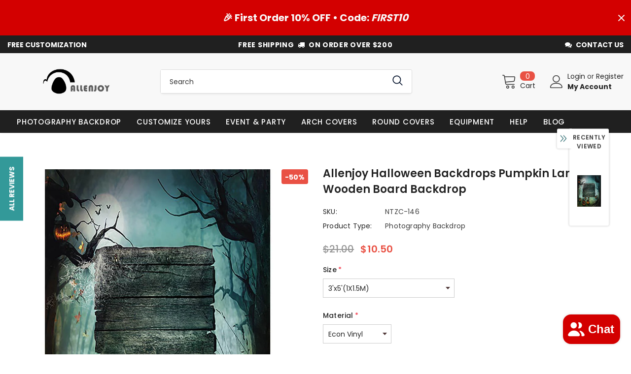

--- FILE ---
content_type: text/javascript; charset=utf-8
request_url: https://allenjoystudio.com/products/allenjoy-halloween-photography-backdrops-pumpkin-wooden-backgrounds-for-photo-studio-ntzc-146.js?_=1768990833026
body_size: 996
content:
{"id":1537309737005,"title":"Allenjoy Halloween Backdrops Pumpkin Lantern Wooden Board Backdrop","handle":"allenjoy-halloween-photography-backdrops-pumpkin-wooden-backgrounds-for-photo-studio-ntzc-146","description":"\u003cdiv style=\"width: 100%;\"\u003e\n\u003cdiv style=\"width: 50%; float: left; text-align: left; font-size: 16px;\"\u003e\n\u003cstrong\u003eBrand\u003c\/strong\u003e:Allenjoy\u003c\/div\u003e\n\u003cdiv style=\"width: 50%; float: left; text-align: left; font-size: 16px;\"\u003e\n\u003cstrong\u003e Package\u003c\/strong\u003e:Yes\u003c\/div\u003e\n\u003c\/div\u003e\n\u003cdiv style=\"width: 100%;\"\u003e\n\u003cdiv style=\"width: 50%; float: left; text-align: left; font-size: 16px;\"\u003e\n\u003cstrong\u003eSize:\u003c\/strong\u003e Width*Height\u003c\/div\u003e\n\u003cdiv style=\"width: 50%; float: left; text-align: left; font-size: 16px;\"\u003e\n\u003cstrong\u003e Washable\u003c\/strong\u003e:Econ Vinyl:No\/Econ Polyester:Yes \u003c\/div\u003e\n\u003c\/div\u003e\n\u003cdiv style=\"width: 100%;\"\u003e\n\u003cdiv style=\"width: 100%; float: left; text-align: left; font-size: 16px;\"\u003e\n\u003cstrong\u003eMaterial:\u003c\/strong\u003e Econ Vinyl \/ Econ Polyester \u003c\/div\u003e\n\u003cdiv style=\"width: 100%;\"\u003e\n\u003cdiv style=\"width: 100%; float: left; text-align: left; font-size: 16px;\"\u003e\n\u003cstrong\u003eSuitable for:\u003c\/strong\u003e Halloween,Children,etc.\u003c\/div\u003e\n\u003c\/div\u003e\n\u003c\/div\u003e","published_at":"2019-01-30T12:20:50+08:00","created_at":"2019-01-30T12:20:57+08:00","vendor":"Allenjoy","type":"Photography Backdrop","tags":["Halloween","Holiday \u0026 Seasonal"],"price":1050,"price_min":1050,"price_max":15000,"available":true,"price_varies":true,"compare_at_price":2100,"compare_at_price_min":2100,"compare_at_price_max":30000,"compare_at_price_varies":true,"variants":[{"id":34001000726663,"title":"3'x5'(1X1.5M) \/ Econ Vinyl","option1":"3'x5'(1X1.5M)","option2":"Econ Vinyl","option3":null,"sku":"NTZC-146","requires_shipping":true,"taxable":true,"featured_image":null,"available":true,"name":"Allenjoy Halloween Backdrops Pumpkin Lantern Wooden Board Backdrop - 3'x5'(1X1.5M) \/ Econ Vinyl","public_title":"3'x5'(1X1.5M) \/ Econ Vinyl","options":["3'x5'(1X1.5M)","Econ Vinyl"],"price":1050,"weight":150,"compare_at_price":2100,"inventory_management":"shopify","barcode":"","requires_selling_plan":false,"selling_plan_allocations":[]},{"id":34001000759431,"title":"5'x7'(1.5X2.15M) \/ Econ Vinyl","option1":"5'x7'(1.5X2.15M)","option2":"Econ Vinyl","option3":null,"sku":"NTZC-146","requires_shipping":true,"taxable":true,"featured_image":null,"available":true,"name":"Allenjoy Halloween Backdrops Pumpkin Lantern Wooden Board Backdrop - 5'x7'(1.5X2.15M) \/ Econ Vinyl","public_title":"5'x7'(1.5X2.15M) \/ Econ Vinyl","options":["5'x7'(1.5X2.15M)","Econ Vinyl"],"price":2145,"weight":323,"compare_at_price":4290,"inventory_management":"shopify","barcode":"","requires_selling_plan":false,"selling_plan_allocations":[]},{"id":34001001021575,"title":"3'x5'(1X1.5M) \/ Econ Polyester","option1":"3'x5'(1X1.5M)","option2":"Econ Polyester","option3":null,"sku":"NTZC-146","requires_shipping":true,"taxable":true,"featured_image":null,"available":true,"name":"Allenjoy Halloween Backdrops Pumpkin Lantern Wooden Board Backdrop - 3'x5'(1X1.5M) \/ Econ Polyester","public_title":"3'x5'(1X1.5M) \/ Econ Polyester","options":["3'x5'(1X1.5M)","Econ Polyester"],"price":1500,"weight":135,"compare_at_price":3000,"inventory_management":"shopify","barcode":"","requires_selling_plan":false,"selling_plan_allocations":[]},{"id":34001001054343,"title":"5'x7'(1.5X2.15M) \/ Econ Polyester","option1":"5'x7'(1.5X2.15M)","option2":"Econ Polyester","option3":null,"sku":"NTZC-146","requires_shipping":true,"taxable":true,"featured_image":null,"available":true,"name":"Allenjoy Halloween Backdrops Pumpkin Lantern Wooden Board Backdrop - 5'x7'(1.5X2.15M) \/ Econ Polyester","public_title":"5'x7'(1.5X2.15M) \/ Econ Polyester","options":["5'x7'(1.5X2.15M)","Econ Polyester"],"price":2903,"weight":290,"compare_at_price":5806,"inventory_management":"shopify","barcode":"","requires_selling_plan":false,"selling_plan_allocations":[]},{"id":34001001087111,"title":"6'x6'(1.8X1.8M) \/ Econ Polyester","option1":"6'x6'(1.8X1.8M)","option2":"Econ Polyester","option3":null,"sku":"NTZC-146","requires_shipping":true,"taxable":true,"featured_image":null,"available":true,"name":"Allenjoy Halloween Backdrops Pumpkin Lantern Wooden Board Backdrop - 6'x6'(1.8X1.8M) \/ Econ Polyester","public_title":"6'x6'(1.8X1.8M) \/ Econ Polyester","options":["6'x6'(1.8X1.8M)","Econ Polyester"],"price":2916,"weight":292,"compare_at_price":5832,"inventory_management":"shopify","barcode":"","requires_selling_plan":false,"selling_plan_allocations":[]},{"id":34001001119879,"title":"6.5'x6.5'(2X2M) \/ Econ Polyester","option1":"6.5'x6.5'(2X2M)","option2":"Econ Polyester","option3":null,"sku":"NTZC-146","requires_shipping":true,"taxable":true,"featured_image":null,"available":true,"name":"Allenjoy Halloween Backdrops Pumpkin Lantern Wooden Board Backdrop - 6.5'x6.5'(2X2M) \/ Econ Polyester","public_title":"6.5'x6.5'(2X2M) \/ Econ Polyester","options":["6.5'x6.5'(2X2M)","Econ Polyester"],"price":3600,"weight":360,"compare_at_price":7200,"inventory_management":"shopify","barcode":"","requires_selling_plan":false,"selling_plan_allocations":[]},{"id":34001001152647,"title":"6'x8'(1.8X2.4M) \/ Econ Polyester","option1":"6'x8'(1.8X2.4M)","option2":"Econ Polyester","option3":null,"sku":"NTZC-146","requires_shipping":true,"taxable":true,"featured_image":null,"available":true,"name":"Allenjoy Halloween Backdrops Pumpkin Lantern Wooden Board Backdrop - 6'x8'(1.8X2.4M) \/ Econ Polyester","public_title":"6'x8'(1.8X2.4M) \/ Econ Polyester","options":["6'x8'(1.8X2.4M)","Econ Polyester"],"price":3937,"weight":394,"compare_at_price":7874,"inventory_management":"shopify","barcode":"","requires_selling_plan":false,"selling_plan_allocations":[]},{"id":34001001185415,"title":"8'x8'(2.4X2.4M) \/ Econ Polyester","option1":"8'x8'(2.4X2.4M)","option2":"Econ Polyester","option3":null,"sku":"NTZC-146","requires_shipping":true,"taxable":true,"featured_image":null,"available":true,"name":"Allenjoy Halloween Backdrops Pumpkin Lantern Wooden Board Backdrop - 8'x8'(2.4X2.4M) \/ Econ Polyester","public_title":"8'x8'(2.4X2.4M) \/ Econ Polyester","options":["8'x8'(2.4X2.4M)","Econ Polyester"],"price":4724,"weight":531,"compare_at_price":9448,"inventory_management":"shopify","barcode":"","requires_selling_plan":false,"selling_plan_allocations":[]},{"id":34001001218183,"title":"6.5'x10'(2X3M) \/ Econ Polyester","option1":"6.5'x10'(2X3M)","option2":"Econ Polyester","option3":null,"sku":"NTZC-146","requires_shipping":true,"taxable":true,"featured_image":null,"available":true,"name":"Allenjoy Halloween Backdrops Pumpkin Lantern Wooden Board Backdrop - 6.5'x10'(2X3M) \/ Econ Polyester","public_title":"6.5'x10'(2X3M) \/ Econ Polyester","options":["6.5'x10'(2X3M)","Econ Polyester"],"price":4800,"weight":540,"compare_at_price":9600,"inventory_management":"shopify","barcode":"","requires_selling_plan":false,"selling_plan_allocations":[]},{"id":34001001250951,"title":"8'x10'(2.4X3M) \/ Econ Polyester","option1":"8'x10'(2.4X3M)","option2":"Econ Polyester","option3":null,"sku":"NTZC-146","requires_shipping":true,"taxable":true,"featured_image":null,"available":true,"name":"Allenjoy Halloween Backdrops Pumpkin Lantern Wooden Board Backdrop - 8'x10'(2.4X3M) \/ Econ Polyester","public_title":"8'x10'(2.4X3M) \/ Econ Polyester","options":["8'x10'(2.4X3M)","Econ Polyester"],"price":5832,"weight":656,"compare_at_price":11664,"inventory_management":"shopify","barcode":"","requires_selling_plan":false,"selling_plan_allocations":[]},{"id":34001001283719,"title":"Custom Size(Please Contact us) \/ Econ Polyester","option1":"Custom Size(Please Contact us)","option2":"Econ Polyester","option3":null,"sku":"NTZC-146","requires_shipping":true,"taxable":true,"featured_image":null,"available":true,"name":"Allenjoy Halloween Backdrops Pumpkin Lantern Wooden Board Backdrop - Custom Size(Please Contact us) \/ Econ Polyester","public_title":"Custom Size(Please Contact us) \/ Econ Polyester","options":["Custom Size(Please Contact us)","Econ Polyester"],"price":15000,"weight":656,"compare_at_price":30000,"inventory_management":"shopify","barcode":"","requires_selling_plan":false,"selling_plan_allocations":[]}],"images":["\/\/cdn.shopify.com\/s\/files\/1\/2443\/0381\/products\/allenjoy-halloween-photography-backdrops-pumpkin-wooden-backgrounds-for-photo-studio-ntzc-146-16434561745031.jpg?v=1673466930","\/\/cdn.shopify.com\/s\/files\/1\/2443\/0381\/products\/allenjoy-halloween-photography-backdrops-pumpkin-wooden-backgrounds-for-photo-studio-ntzc-146-16702796333191.jpg?v=1673466926"],"featured_image":"\/\/cdn.shopify.com\/s\/files\/1\/2443\/0381\/products\/allenjoy-halloween-photography-backdrops-pumpkin-wooden-backgrounds-for-photo-studio-ntzc-146-16434561745031.jpg?v=1673466930","options":[{"name":"Size","position":1,"values":["3'x5'(1X1.5M)","5'x7'(1.5X2.15M)","6'x6'(1.8X1.8M)","6.5'x6.5'(2X2M)","6'x8'(1.8X2.4M)","8'x8'(2.4X2.4M)","6.5'x10'(2X3M)","8'x10'(2.4X3M)","Custom Size(Please Contact us)"]},{"name":"Material","position":2,"values":["Econ Vinyl","Econ Polyester"]}],"url":"\/products\/allenjoy-halloween-photography-backdrops-pumpkin-wooden-backgrounds-for-photo-studio-ntzc-146","media":[{"alt":"Allenjoy Halloween Backdrops Pumpkin Lantern Wooden Board Backdrop - Allenjoystudio","id":31799851155691,"position":1,"preview_image":{"aspect_ratio":1.0,"height":1000,"width":1000,"src":"https:\/\/cdn.shopify.com\/s\/files\/1\/2443\/0381\/products\/allenjoy-halloween-photography-backdrops-pumpkin-wooden-backgrounds-for-photo-studio-ntzc-146-16434561745031.jpg?v=1673466930"},"aspect_ratio":1.0,"height":1000,"media_type":"image","src":"https:\/\/cdn.shopify.com\/s\/files\/1\/2443\/0381\/products\/allenjoy-halloween-photography-backdrops-pumpkin-wooden-backgrounds-for-photo-studio-ntzc-146-16434561745031.jpg?v=1673466930","width":1000},{"alt":"Allenjoy Halloween Backdrops Pumpkin Lantern Wooden Board Backdrop - Allenjoystudio","id":31799851057387,"position":2,"preview_image":{"aspect_ratio":1.0,"height":1000,"width":1000,"src":"https:\/\/cdn.shopify.com\/s\/files\/1\/2443\/0381\/products\/allenjoy-halloween-photography-backdrops-pumpkin-wooden-backgrounds-for-photo-studio-ntzc-146-16702796333191.jpg?v=1673466926"},"aspect_ratio":1.0,"height":1000,"media_type":"image","src":"https:\/\/cdn.shopify.com\/s\/files\/1\/2443\/0381\/products\/allenjoy-halloween-photography-backdrops-pumpkin-wooden-backgrounds-for-photo-studio-ntzc-146-16702796333191.jpg?v=1673466926","width":1000}],"requires_selling_plan":false,"selling_plan_groups":[]}

--- FILE ---
content_type: text/javascript
request_url: https://allenjoystudio.com/cdn/shop/t/65/assets/halo.aio.min.js?v=169090040043744283991756522178
body_size: 29669
content:
/*
Generated time: August 30, 2025 02:49
This file was created by the app developer. Feel free to contact the original developer with any questions. It was minified (compressed) by AVADA. AVADA do NOT own this script.
*/
(k=>{var t,d,c,l=k("body"),p=k(document),u=k("html"),r=k(window),e=".wrapper-overlay",o=k("#sidebar-cart"),a=(o.find(".btn-remove"),o.find(".cart-empty")),i=o.find(".mini-products-list"),n=o.find(".cart-footer"),s=localStorage.getItem("items")?JSON.parse(localStorage.getItem("items")):[],h=localStorage.getItem("compareArr")?JSON.parse(localStorage.getItem("compareArr")):[],g=(localStorage.setItem("items",JSON.stringify(s)),localStorage.setItem("compareArr",JSON.stringify(h)),s.length&&(s=JSON.parse(localStorage.getItem("items"))),h.length&&(h=JSON.parse(localStorage.getItem("compareArr"))),p.ready(function(){t=k("[data-menu-mb-toogle]"),d=k("#dropdown-cart"),c=d.find(".mini-products-list"),p.ajaxStart(function(){m.isAjaxLoading=!0}),p.ajaxStop(function(){m.isAjaxLoading=!1}),m.init()}),r.innerWidth()),m=(r.off("resize.initMenuMobile").on("resize.initMenuMobile",function(){clearTimeout(void 0),setTimeout(function(){var t=r.innerWidth();(t<1200&&1200<=g||1200<=t&&g<1200)&&(m.showHideMenuMobile(),m.initToggleMuiltiLangCurrency(),m.addTextMuiltiOptionActive(k("#lang-switcher"),k("#lang-switcher [data-value].active"),k("[data-language-label]")),m.addTextMuiltiOptionActive(k("#currencies"),k("#currencies [data-currency].active"),k("[data-currency-label]")),m.initDropdownColFooter(),m.dropdownCart(),m.dropdownCustomer(),m.stickyFixedTopMenu()),g=t},0)}),k("#shopify-section-collection-template-suppermarket").length||r.on("resize",function(){m.setActiveViewModeMediaQuery()}),{ellaTimeout:null,isSidebarAjaxClick:!1,isAjaxLoading:!1,init:function(){this.closeHeaderTop(),this.closeAnnouncementBar(),this.showHideMenuMobile(),this.closeAllOnMobile(),this.initToggleGlobe(),this.initLiveChat(),this.initToggleMuiltiLangCurrency(),this.addTextMuiltiOptionActive(k("#lang-switcher"),k("#lang-switcher [data-value].active"),k("[data-language-label]")),this.addTextMuiltiOptionActive(k("#currencies"),k("#currencies [data-currency].active"),k("[data-currency-label]")),this.initDropdownColFooter(),this.initScrollTop(),this.dropdownCart(),this.initColorSwatchGrid(),this.initQuickshop(),this.dropdownCustomer(),this.initNewsLetterPopup(),this.addEventShowOptions(),this.changeQuantityAddToCart(),this.initAddToCart(),this.editCart(),this.beforeYouLeave(),this.initFreeShippingMessage(),this._videoPopup(),this.initProductReview(),this.showPopupShare(),this.copyText(),this.showPopupStoreAvailability(),this.homeMoreLess(),this.ask_an_expert_scroll(),this.hideSizechart(),l.hasClass("enable_hover_video_product_items")&&this.swapHoverVideo(),l.hasClass("template-index")||l.hasClass("template-page")||(this.initGroupedAddToCart(),this.initSliderFeaturedProducts()),k("[data-lookbook-icon]").length&&this.addEventLookbookModal(),k("[data-countdown]").length&&this.initCountdown(),this.initCountdownNormal(),this.checkbox_checkout(),this.checkbox_submit(),l.hasClass("template-page")&&(this.collectionProduct(),this.CollectionMenu()),k("[data-menu-tab]").length?this._multiHomepage():this.menu_ajax(),this.loaderScript(),this.initInfiniteScrollingHomepage(),k("[data-home-product-tabs]").length&&this.clickedActiveProductTabs(),k("[data-scroll-down]").length&&this.handleScrollDown(),this.loaderProductCard(),(l.hasClass("template-collection")||l.hasClass("template-search"))&&(this.historyAdapter(),this.initInfiniteScrolling(),this.initCompareIcons(),this.doAddOrRemoveCompare(),this.initCompareSelected()),(l.hasClass("template-collection")||l.hasClass("template-product"))&&this.loadJsonProductcard(),l.hasClass("template-collection")&&(this.filterToolbar(),k("[data-filter-type-tag]").length&&(this.filterSidebar(),this.hide_filter()),this.toggleVariantsForExpressOrder(),this.initExpressOrderAddToCart(),this.initSidebar(),this.subCollectionSlider(),this._showmore_html()),l.hasClass("template-search")&&this.initSidebar(),this.initOpenSidebar(),this.closeSidebar(),this.initChangeQuantityButtonEvent(),this.initQuantityInputChangeEvent(),this.removeCartItem(),this.initQuickView(),this.stickyFixedTopMenu(),this.openSearchForm(),l.hasClass("template-product")&&(this.initCustomerViewProductShop(),this.initProductMoreview(k("[data-more-view-product] .product-img-box")),this.initZoom(),this.initSoldOutProductShop(),this.productPageInitProductTabs(),this.changeSwatch("#add-to-cart-form .swatch :radio"),this.initStickyForProductFullWidth(),this.initStickyAddToCart(),this.wrapTable(),this._addonCompareColorPopup(),0<k(".frequently-bought-together-block").length&&this.initBundleProducts(),this.productRecomendation(),this.appendProductRecomendation(),this.notifyinStock(),this.initDropdownSubCategoriesAtSidebar(),this.initProductVideo(),k(".product-template-slider").length&&this._notifySoldoutSlider(),this.initSidebarProductSlider(),this.initCustomInfo()),l.hasClass("template-cart")&&(this.checkBundleProducts(),this._cartCountDown(),this._giftCard()),this.initWishListIcons(),this.doAddOrRemoveWishlish(),l.hasClass("template-page")&&k(".wishlist-page").length&&this.initWishLists(),r.innerWidth()<1025&&this.initToggleSubMenuMobile(),(l.hasClass("template-blog")||l.hasClass("template-article"))&&(this.initSidebarProductSlider(),this.initDropdownSubCategoriesAtSidebar())},showPopupStoreAvailability:function(){l.off("click.button_store",".store-availability-information__button").on("click.button_store",".store-availability-information__button",function(t){l.addClass("show_store_availability")}),l.off("click.close_store",".store-availabilities-modal__close").on("click.close_store",".store-availabilities-modal__close",function(t){l.removeClass("show_store_availability")}),l.on("click",function(t){0===k(t.target).closest(".store-availabilities-modal").length&&0===k(t.target).closest(".store-availability-information__button").length&&l.removeClass("show_store_availability")})},showPopupShare:function(){k(".icon-share").click(function(){k(".wrapper-social-popup").addClass("active")}),l.on("click",function(t){0===k(t.target).closest(".wrapper-social-popup").length&&0===k(t.target).closest(".icon-share").length&&k(".wrapper-social-popup").removeClass("active")}),k(".wrapper-social-popup .title-close svg").on("click",function(t){k(".wrapper-social-popup").removeClass("active")})},copyText:function(){var o=!1;l.off("click.copyText",".social-garment-link").on("click.copyText",".social-garment-link",function(t){var e;0==o&&((e=k(this).find(".txt_copy")).select(),document.execCommand("Copy"),e.val("Link copied"),o=!0)})},notifyinStock:function(){k("#soldOut-button").click(function(){"closed"!=k.cookie("soldOut")&&k.cookie("soldOut","closed",{expires:1,path:"/"})}),k("#ask_an_expert .actions .btn").click(function(){k.cookie("soldOut","",{expires:-1,path:"/"})})},sliderMegaMenu:function(){k(".featuredProductCarousel").length&&k(".featuredProductCarousel").slick({infinite:!1,slidesToShow:4,slidesToScroll:4,dots:!1,arrows:!0,autoplay:!1,get nextArrow(){return"layout_style_1170"==window.layout_style||"layout_style_flower"==window.layout_style?this.nextArrow='<button type="button" aria-label="Next Product" class="slick-next"><svg viewBox="0 0 50 50"><path d="M 11.957031 13.988281 C 11.699219 14.003906 11.457031 14.117188 11.28125 14.308594 L 1.015625 25 L 11.28125 35.691406 C 11.527344 35.953125 11.894531 36.0625 12.242188 35.976563 C 12.589844 35.890625 12.867188 35.625 12.964844 35.28125 C 13.066406 34.933594 12.972656 34.5625 12.71875 34.308594 L 4.746094 26 L 48 26 C 48.359375 26.003906 48.695313 25.816406 48.878906 25.503906 C 49.058594 25.191406 49.058594 24.808594 48.878906 24.496094 C 48.695313 24.183594 48.359375 23.996094 48 24 L 4.746094 24 L 12.71875 15.691406 C 13.011719 15.398438 13.09375 14.957031 12.921875 14.582031 C 12.753906 14.203125 12.371094 13.96875 11.957031 13.988281 Z"></path></svg></button>':this.nextArrow='<button type="button" aria-label="Next Product" class="slick-next"><svg viewBox="0 0 478.448 478.448" class="icon icon-chevron-right" id="icon-chevron-right"><g><g><polygon points="131.659,0 100.494,32.035 313.804,239.232 100.494,446.373 131.65,478.448 377.954,239.232"></polygon></g></g><g></g><g></g><g></g><g></g><g></g><g></g><g></g><g></g><g></g><g></g><g></g><g></g><g></g><g></g><g></g></svg></button>'},get prevArrow(){return"layout_style_1170"==window.layout_style||"layout_style_flower"==window.layout_style?this.prevArrow='<button type="button" aria-label="Previous Product" class="slick-prev"><svg viewBox="0 0 50 50"><path d="M 11.957031 13.988281 C 11.699219 14.003906 11.457031 14.117188 11.28125 14.308594 L 1.015625 25 L 11.28125 35.691406 C 11.527344 35.953125 11.894531 36.0625 12.242188 35.976563 C 12.589844 35.890625 12.867188 35.625 12.964844 35.28125 C 13.066406 34.933594 12.972656 34.5625 12.71875 34.308594 L 4.746094 26 L 48 26 C 48.359375 26.003906 48.695313 25.816406 48.878906 25.503906 C 49.058594 25.191406 49.058594 24.808594 48.878906 24.496094 C 48.695313 24.183594 48.359375 23.996094 48 24 L 4.746094 24 L 12.71875 15.691406 C 13.011719 15.398438 13.09375 14.957031 12.921875 14.582031 C 12.753906 14.203125 12.371094 13.96875 11.957031 13.988281 Z"></path></svg></button>':this.prevArrow='<button type="button" aria-label="Previous Product" class="slick-prev"><svg viewBox="0 0 370.814 370.814" class="icon icon-chevron-left" id="icon-chevron-left"><g><g><polygon points="292.92,24.848 268.781,0 77.895,185.401 268.781,370.814 292.92,345.961 127.638,185.401"></polygon></g></g><g></g><g></g><g></g><g></g><g></g><g></g><g></g><g></g><g></g><g></g><g></g><g></g><g></g><g></g><g></g></svg></button>'},speed:1e3,responsive:[{breakpoint:1450,settings:{slidesToShow:4,slidesToScroll:4,dots:!1,arrows:!0}},{breakpoint:1281,settings:{slidesToShow:4,slidesToScroll:4,dots:!1,arrows:!0}},{breakpoint:1025,settings:{slidesToShow:2,slidesToScroll:2,dots:!0,arrows:!1}},{breakpoint:992,settings:{slidesToShow:2,slidesToScroll:2,dots:!0,arrows:!1}},{breakpoint:768,settings:{slidesToShow:2,slidesToScroll:2,dots:!0,arrows:!1}},{breakpoint:370,settings:{slidesToShow:2,slidesToScroll:2,dots:!0,arrows:!1}}]})},subCollectionSlider:function(){k("[data-slider-sub-collection]").length&&k("[data-slider-sub-collection]").slick({infinite:!1,slidesToShow:8,slidesToScroll:8,dots:!1,arrows:!0,autoplay:!1,get nextArrow(){return"layout_style_1170"==window.layout_style||"layout_style_flower"==window.layout_style?this.nextArrow='<button type="button" aria-label="Next" class="slick-next"><svg viewBox="0 0 50 50"><path d="M 11.957031 13.988281 C 11.699219 14.003906 11.457031 14.117188 11.28125 14.308594 L 1.015625 25 L 11.28125 35.691406 C 11.527344 35.953125 11.894531 36.0625 12.242188 35.976563 C 12.589844 35.890625 12.867188 35.625 12.964844 35.28125 C 13.066406 34.933594 12.972656 34.5625 12.71875 34.308594 L 4.746094 26 L 48 26 C 48.359375 26.003906 48.695313 25.816406 48.878906 25.503906 C 49.058594 25.191406 49.058594 24.808594 48.878906 24.496094 C 48.695313 24.183594 48.359375 23.996094 48 24 L 4.746094 24 L 12.71875 15.691406 C 13.011719 15.398438 13.09375 14.957031 12.921875 14.582031 C 12.753906 14.203125 12.371094 13.96875 11.957031 13.988281 Z"></path></svg></button>':this.nextArrow='<button type="button" aria-label="Next" class="slick-next"><svg viewBox="0 0 478.448 478.448" class="icon icon-chevron-right" id="icon-chevron-right"><g><g><polygon points="131.659,0 100.494,32.035 313.804,239.232 100.494,446.373 131.65,478.448 377.954,239.232"></polygon></g></g><g></g><g></g><g></g><g></g><g></g><g></g><g></g><g></g><g></g><g></g><g></g><g></g><g></g><g></g><g></g></svg></button>'},get prevArrow(){return"layout_style_1170"==window.layout_style||"layout_style_flower"==window.layout_style?this.prevArrow='<button type="button" aria-label="Previous" class="slick-prev"><svg viewBox="0 0 50 50"><path d="M 11.957031 13.988281 C 11.699219 14.003906 11.457031 14.117188 11.28125 14.308594 L 1.015625 25 L 11.28125 35.691406 C 11.527344 35.953125 11.894531 36.0625 12.242188 35.976563 C 12.589844 35.890625 12.867188 35.625 12.964844 35.28125 C 13.066406 34.933594 12.972656 34.5625 12.71875 34.308594 L 4.746094 26 L 48 26 C 48.359375 26.003906 48.695313 25.816406 48.878906 25.503906 C 49.058594 25.191406 49.058594 24.808594 48.878906 24.496094 C 48.695313 24.183594 48.359375 23.996094 48 24 L 4.746094 24 L 12.71875 15.691406 C 13.011719 15.398438 13.09375 14.957031 12.921875 14.582031 C 12.753906 14.203125 12.371094 13.96875 11.957031 13.988281 Z"></path></svg></button>':this.prevArrow='<button type="button" aria-label="Previous" class="slick-prev"><svg viewBox="0 0 370.814 370.814" class="icon icon-chevron-left" id="icon-chevron-left"><g><g><polygon points="292.92,24.848 268.781,0 77.895,185.401 268.781,370.814 292.92,345.961 127.638,185.401"></polygon></g></g><g></g><g></g><g></g><g></g><g></g><g></g><g></g><g></g><g></g><g></g><g></g><g></g><g></g><g></g><g></g></svg></button>'},speed:1e3,responsive:[{breakpoint:1450,settings:{slidesToShow:6,slidesToScroll:6}},{breakpoint:1281,settings:{slidesToShow:5,slidesToScroll:5}},{breakpoint:1025,settings:{slidesToShow:4,slidesToScroll:4,dots:!0,arrows:!1}},{breakpoint:992,settings:{slidesToShow:4,slidesToScroll:4,dots:!0,arrows:!1}},{breakpoint:768,settings:{slidesToShow:3,slidesToScroll:3,dots:!0,arrows:!1}},{breakpoint:370,settings:{slidesToShow:2,slidesToScroll:2,dots:!0,arrows:!1}}]})},productCartslider:function(){k("[data-product-cart-slider]").length&&!k("[data-product-cart-slider]").hasClass("slick-slider")&&k("[data-product-cart-slider]").slick({infinite:!1,slidesToShow:1,slidesToScroll:1,get arrows(){return"layout_style_fullwidth"==window.layout_style?this.arrows=!0:this.arrows=!1},get dots(){return"layout_style_fullwidth"==window.layout_style?this.dots=!1:this.dots=!0},autoplay:!1,get nextArrow(){return"layout_style_1170"==window.layout_style||"layout_style_flower"==window.layout_style?this.nextArrow='<button type="button" aria-label="Next Product" class="slick-next"><svg viewBox="0 0 50 50"><path d="M 11.957031 13.988281 C 11.699219 14.003906 11.457031 14.117188 11.28125 14.308594 L 1.015625 25 L 11.28125 35.691406 C 11.527344 35.953125 11.894531 36.0625 12.242188 35.976563 C 12.589844 35.890625 12.867188 35.625 12.964844 35.28125 C 13.066406 34.933594 12.972656 34.5625 12.71875 34.308594 L 4.746094 26 L 48 26 C 48.359375 26.003906 48.695313 25.816406 48.878906 25.503906 C 49.058594 25.191406 49.058594 24.808594 48.878906 24.496094 C 48.695313 24.183594 48.359375 23.996094 48 24 L 4.746094 24 L 12.71875 15.691406 C 13.011719 15.398438 13.09375 14.957031 12.921875 14.582031 C 12.753906 14.203125 12.371094 13.96875 11.957031 13.988281 Z"></path></svg></button>':"layout_style_fullwidth"==window.layout_style||"layout_style_suppermarket"==window.layout_style?this.nextArrow='<button type="button" aria-label="Next Product" class="slick-next"><svg viewBox="0 0 478.448 478.448" class="icon icon-chevron-right" id="icon-chevron-right"><g><g><polygon points="131.659,0 100.494,32.035 313.804,239.232 100.494,446.373 131.65,478.448 377.954,239.232"></polygon></g></g><g></g><g></g><g></g><g></g><g></g><g></g><g></g><g></g><g></g><g></g><g></g><g></g><g></g><g></g><g></g></svg></button>':this.nextArrow='<button type="button" aria-label="Next Product" class="slick-next"><i class="fa fa-angle-right"></i></button>'},get prevArrow(){return"layout_style_1170"==window.layout_style||"layout_style_flower"==window.layout_style?this.prevArrow='<button type="button" aria-label="Previous Product" class="slick-prev"><svg viewBox="0 0 50 50"><path d="M 11.957031 13.988281 C 11.699219 14.003906 11.457031 14.117188 11.28125 14.308594 L 1.015625 25 L 11.28125 35.691406 C 11.527344 35.953125 11.894531 36.0625 12.242188 35.976563 C 12.589844 35.890625 12.867188 35.625 12.964844 35.28125 C 13.066406 34.933594 12.972656 34.5625 12.71875 34.308594 L 4.746094 26 L 48 26 C 48.359375 26.003906 48.695313 25.816406 48.878906 25.503906 C 49.058594 25.191406 49.058594 24.808594 48.878906 24.496094 C 48.695313 24.183594 48.359375 23.996094 48 24 L 4.746094 24 L 12.71875 15.691406 C 13.011719 15.398438 13.09375 14.957031 12.921875 14.582031 C 12.753906 14.203125 12.371094 13.96875 11.957031 13.988281 Z"></path></svg></button>':"layout_style_fullwidth"==window.layout_style||"layout_style_suppermarket"==window.layout_style?this.prevArrow='<button type="button" aria-label="Previous Product" class="slick-prev"><svg viewBox="0 0 370.814 370.814" class="icon icon-chevron-left" id="icon-chevron-left"><g><g><polygon points="292.92,24.848 268.781,0 77.895,185.401 268.781,370.814 292.92,345.961 127.638,185.401"></polygon></g></g><g></g><g></g><g></g><g></g><g></g><g></g><g></g><g></g><g></g><g></g><g></g><g></g><g></g><g></g><g></g></svg></button>':this.prevArrow='<button type="button" aria-label="Previous Product" class="slick-prev"><i class="fa fa-angle-left"></i></button>'},speed:1e3})},closeHeaderTop:function(){var e=k(".header-top"),t=e.find("[data-close-header-top]");"closed"==k.cookie("headerTop")?e.remove():e.css("opacity",1),t.off("click.closeHeaderTop").on("click.closeHeaderTop",function(t){t.preventDefault(),t.stopPropagation(),e.remove(),k.cookie("headerTop","closed",{expires:1,path:"/"})})},closeAnnouncementBar:function(){var e,t;k(".home-announcement-sections").length&&(t=(e=k(".home-announcement")).find("[data-close-header-top]"),"closed"==k.cookie("announcement")?e.remove():e.css("opacity",1),t.off("click.closeAnnouncement").on("click.closeAnnouncement",function(t){t.preventDefault(),t.stopPropagation(),e.remove(),k.cookie("announcement","closed",{expires:1,path:"/"})}))},showHideMenuMobile:function(){t.length&&t.is(":visible")&&t.off("click.showMenuMobile").on("click.showMenuMobile",function(t){t.preventDefault(),t.stopPropagation(),u.toggleClass("translate-overlay"),k(".close-menu-mb").toggleClass("menu-open"),k(".main-menu.jas-mb-style").css({overflow:""}),k(".site-nav").find("[data-toggle-menu-mb]").parent().next(".sub-menu-mobile").removeClass("sub-menu-open")})},closeAllOnMobile:function(){l.off("click.close",e).on("click.close",e,function(t){t.preventDefault(),t.stopPropagation(),u.removeClass("translate-overlay cart-show customer-show sidebar-open options-show"),k(".close-menu-mb").removeClass("menu-open"),l.removeClass("show_store_availability"),k(".main-menu.jas-mb-style").css({overflow:""}),k(".site-nav").find("[data-toggle-menu-mb]").parent().next(".sub-menu-mobile").removeClass("sub-menu-open"),k("body").hasClass("open_beforeYouLeave")&&0===k(t.target).closest("#before-you-leave").length&&0===k(t.target).closest(".search-form-wrapper").length&&k("body").removeClass("open_beforeYouLeave"),u.removeClass("search-open"),u.removeClass("search-dropdown-open"),k(".close-search-style-3").hide()})},initToggleGlobe:function(){k(".wrapper-icon").on("click",function(t){k(this).parent().toggleClass("active"),k(".lang-currency-groups").slideUp(400),k(".item-location").hasClass("active")&&k(".lang-currency-groups").slideDown(400),m.initToggleMuiltiLangCurrency()}),l.on("click",function(t){k(".item-location").hasClass("active")&&0===k(event.target).closest(".item-location").length&&(t.preventDefault(),k(".item-location").removeClass("active"),k(".lang-currency-groups").slideUp(400))})},initLiveChat:function(){k(".live-wrapper-icon").on("click",function(t){k(this).parent().toggleClass("active")}),l.on("click",function(t){k(".live_help").hasClass("active")&&0===k(event.target).closest(".live_help").length&&(t.preventDefault(),k(".live_help").removeClass("active"))})},initToggleMuiltiLangCurrency:function(){var e=k(".lang-currency-groups").find(".btn-group").find(".dropdown-label");k(".lang-currency-groups-8").length?(k(document).on("click",".lang-currency-groups-8",function(t){k(".lang-currency-groups-8").toggleClass("show")}),k(document).on("click",function(t){var e=k(".home-slideshow .slide-action");k(".lang-currency-groups-8 ").hasClass("show")&&!e.has(t.target).length&&0===k(event.target).closest(".lang-currency-groups-8 ").length&&k(".lang-currency-groups-8 ").removeClass("show")})):e.length&&e.is(":visible")?(e.off("click.toggleMuiltiOption").on("click.toggleMuiltiOption",function(t){t.preventDefault(),t.stopPropagation();t=k(this).next();t.is(":visible")?t.slideUp(300):(e.next(".dropdown-menu").hide(),t.slideDown(300))}),m.hideMuiltiLangCurrency()):e.next(".dropdown-menu").css({display:""})},hideMuiltiLangCurrency:function(){p.off("click.hideMuiltiLangCurrency").on("click.hideMuiltiLangCurrency",function(t){var e=k(".lang-currency-groups .dropdown-menu");e.is(t.target)||e.has(t.target).length||e.slideUp(300)})},addTextMuiltiOptionActive:function(t,e,o){o.length&&(e=e.html(),t.prev(o).html(e))},initInfiniteScrollingHomepage:function(){k("[data-new-arrivals-product]").each(function(){var n=k(this),t=n.find(".infinite-scrolling-homepage"),e=n.find(".infinite-scrolling-homepage a");t.length&&e.off("click.showMoreProduct").on("click.showMoreProduct",function(t){if(!k(this).hasClass("view-all-collection")){if(t.preventDefault(),t.stopPropagation(),k(this).hasClass("ajax-loading"))return!1;k(this).addClass("ajax-loading");var e=k(this).attr("data-collection"),o=k(this).attr("data-limit"),a=k(this).attr("data-total-products"),i=parseInt(k(this).attr("data-page"));k(this).hasClass("disabled")||m.doAjaxInfiniteScrollingGetContentSection(a,e,o,i,t,n)}})})},doAjaxInfiniteScrollingGetContentSection(o,a,i,n,s,r){k.ajax({type:"get",url:window.router+"/collections/"+a,cache:!1,data:{view:"sorting",constraint:"limit="+i+"+page="+n},beforeSend:function(){m.showLoading()},success:function(t){r.find(".products-grid").append(t);var e=r.find(".products-grid").find(".grid-item").length;if(k(t).length==i&&e<50?k(s.currentTarget).attr("data-page",n+1):50<o?k(s.currentTarget).text(window.inventory_text.view_all_collection).attr("href",window.router+"/collections/"+a).addClass("view-all-collection"):k(s.currentTarget).remove(),m.checkNeedToConvertCurrency()&&Currency.convertAll(window.shop_currency,k("#currencies .active").attr("data-currency"),"span.money","money_format"),k(".shopify-product-reviews-badge").length&&k(".spr-badge").length)return window.SPR.registerCallbacks(),window.SPR.initRatingHandler(),window.SPR.initDomEls(),window.SPR.loadProducts(),window.SPR.loadBadges();k('[data-toggle="tooltip"]').tooltip(),m.swapHoverVideo()},complete:function(){m.hideLoading(),k(s.currentTarget).removeClass("ajax-loading"),k('[data-toggle="tooltip"]').tooltip(),m.swapHoverVideo()}})},initSliderFeaturedProducts:function(){k("[data-featured-products]").each(function(){var t=k(this),e=t.find(".products-grid"),o=e.data("row"),a=k(".halo-product-content .pro-page [data-has-right-sidebar]");e.not(".slick-initialized")&&e.slick({get slidesToShow(){return a.length?this.slidesToShow=5:this.slidesToShow=e.data("row")},get vertical(){return e.hasClass("verticle")&&k(".relate-verticle").length?this.vertical=!0:this.vertical=!1},get slidesToScroll(){return e.hasClass("verticle")?this.slidesToScroll=1:this.slidesToScroll=e.data("row")},speed:1e3,infinite:!1,get dots(){return t.hasClass("has-banner")||"supermarket"==window.product_style||"surfup"==window.product_style?this.dots=!0:this.dots=!1},get nextArrow(){return"layout_style_1170"==window.layout_style||"layout_style_flower"==window.layout_style?this.nextArrow='<button type="button" aria-label="Next Product" class="slick-next"><svg viewBox="0 0 50 50"><path d="M 11.957031 13.988281 C 11.699219 14.003906 11.457031 14.117188 11.28125 14.308594 L 1.015625 25 L 11.28125 35.691406 C 11.527344 35.953125 11.894531 36.0625 12.242188 35.976563 C 12.589844 35.890625 12.867188 35.625 12.964844 35.28125 C 13.066406 34.933594 12.972656 34.5625 12.71875 34.308594 L 4.746094 26 L 48 26 C 48.359375 26.003906 48.695313 25.816406 48.878906 25.503906 C 49.058594 25.191406 49.058594 24.808594 48.878906 24.496094 C 48.695313 24.183594 48.359375 23.996094 48 24 L 4.746094 24 L 12.71875 15.691406 C 13.011719 15.398438 13.09375 14.957031 12.921875 14.582031 C 12.753906 14.203125 12.371094 13.96875 11.957031 13.988281 Z"></path></svg></button>':"layout_style_fullwidth"==window.layout_style||"layout_style_suppermarket"==window.layout_style||"layout_style_surfup"==window.layout_style?this.nextArrow='<button type="button" aria-label="Next Product" class="slick-next"><svg viewBox="0 0 478.448 478.448" class="icon icon-chevron-right" id="icon-chevron-right"><g><g><polygon points="131.659,0 100.494,32.035 313.804,239.232 100.494,446.373 131.65,478.448 377.954,239.232"></polygon></g></g><g></g><g></g><g></g><g></g><g></g><g></g><g></g><g></g><g></g><g></g><g></g><g></g><g></g><g></g><g></g></svg></button>':this.nextArrow='<button type="button" aria-label="Next Product" class="slick-next"><i class="fa fa-angle-right"></i></button>'},get prevArrow(){return"layout_style_1170"==window.layout_style||"layout_style_flower"==window.layout_style?this.prevArrow='<button type="button" aria-label="Previous Product" class="slick-prev"><svg viewBox="0 0 50 50"><path d="M 11.957031 13.988281 C 11.699219 14.003906 11.457031 14.117188 11.28125 14.308594 L 1.015625 25 L 11.28125 35.691406 C 11.527344 35.953125 11.894531 36.0625 12.242188 35.976563 C 12.589844 35.890625 12.867188 35.625 12.964844 35.28125 C 13.066406 34.933594 12.972656 34.5625 12.71875 34.308594 L 4.746094 26 L 48 26 C 48.359375 26.003906 48.695313 25.816406 48.878906 25.503906 C 49.058594 25.191406 49.058594 24.808594 48.878906 24.496094 C 48.695313 24.183594 48.359375 23.996094 48 24 L 4.746094 24 L 12.71875 15.691406 C 13.011719 15.398438 13.09375 14.957031 12.921875 14.582031 C 12.753906 14.203125 12.371094 13.96875 11.957031 13.988281 Z"></path></svg></button>':"layout_style_fullwidth"==window.layout_style||"layout_style_suppermarket"==window.layout_style||"layout_style_surfup"==window.layout_style?this.prevArrow='<button type="button" aria-label="Previous Product" class="slick-prev"><svg viewBox="0 0 370.814 370.814" class="icon icon-chevron-left" id="icon-chevron-left"><g><g><polygon points="292.92,24.848 268.781,0 77.895,185.401 268.781,370.814 292.92,345.961 127.638,185.401"></polygon></g></g><g></g><g></g><g></g><g></g><g></g><g></g><g></g><g></g><g></g><g></g><g></g><g></g><g></g><g></g><g></g></svg></button>':this.prevArrow='<button type="button" aria-label="Previous Product" class="slick-prev"><i class="fa fa-angle-left"></i></button>'},responsive:[{breakpoint:1400,settings:{get slidesToShow(){return t.hasClass("has-banner")?this.slidesToShow=3:5<o?this.slidesToShow=5:"supermarket"==window.product_style||"surfup"==window.product_style?this.slidesToShow=4:this.slidesToShow=2},get slidesToScroll(){return t.hasClass("has-banner")?this.slidesToScroll=3:e.hasClass("verticle")?this.slidesToScroll=1:4<=o?this.slidesToScroll=4:(o=3,this.slidesToScroll=3)}}},{breakpoint:1200,settings:{dots:!0,arrows:!1,vertical:!1,get slidesToShow(){return t.hasClass("has-banner")?this.slidesToShow=2:4<=o?this.slidesToShow=4:(o=3,this.slidesToShow=3)},get slidesToScroll(){return t.hasClass("has-banner")?this.slidesToScroll=2:4<=o?this.slidesToScroll=4:(o=3,this.slidesToScroll=3)}}},{breakpoint:992,settings:{dots:!0,arrows:!1,vertical:!1,get slidesToShow(){return this.slidesToShow=3<=o?3:2},get slidesToScroll(){return this.slidesToScroll=3<=o?3:2}}},{breakpoint:768,settings:{slidesToShow:2,slidesToScroll:2,arrows:!1,vertical:!1,dots:!0}}]})})},initSliderRelatedProduct:function(o){k("[data-related-products-slider]").each(function(){var t=k(this),e=t.find(".products-grid");k(".halo-product-content .pro-page [data-has-right-sidebar]");e.not(".slick-initialized")&&e.slick({get slidesToShow(){return this.slidesToShow=o},get vertical(){return e.hasClass("verticle")&&k(".relate-verticle").length?this.vertical=!0:this.vertical=!1},get slidesToScroll(){return e.hasClass("verticle")?this.slidesToScroll=1:this.slidesToScroll=o},speed:1e3,infinite:!1,get dots(){return t.hasClass("has-banner")||"supermarket"==window.product_style||"surfup"==window.product_style?this.dots=!0:this.dots=!1},get nextArrow(){return"layout_style_1170"==window.layout_style||"layout_style_flower"==window.layout_style?this.nextArrow='<button type="button" aria-label="Next Product" class="slick-next"><svg viewBox="0 0 50 50"><path d="M 11.957031 13.988281 C 11.699219 14.003906 11.457031 14.117188 11.28125 14.308594 L 1.015625 25 L 11.28125 35.691406 C 11.527344 35.953125 11.894531 36.0625 12.242188 35.976563 C 12.589844 35.890625 12.867188 35.625 12.964844 35.28125 C 13.066406 34.933594 12.972656 34.5625 12.71875 34.308594 L 4.746094 26 L 48 26 C 48.359375 26.003906 48.695313 25.816406 48.878906 25.503906 C 49.058594 25.191406 49.058594 24.808594 48.878906 24.496094 C 48.695313 24.183594 48.359375 23.996094 48 24 L 4.746094 24 L 12.71875 15.691406 C 13.011719 15.398438 13.09375 14.957031 12.921875 14.582031 C 12.753906 14.203125 12.371094 13.96875 11.957031 13.988281 Z"></path></svg></button>':"layout_style_fullwidth"==window.layout_style||"layout_style_suppermarket"==window.layout_style||"layout_style_surfup"==window.layout_style||"layout_home_14"==window.layout_home?this.nextArrow='<button type="button" aria-label="Next Product" class="slick-next"><svg viewBox="0 0 478.448 478.448" class="icon icon-chevron-right" id="icon-chevron-right"><g><g><polygon points="131.659,0 100.494,32.035 313.804,239.232 100.494,446.373 131.65,478.448 377.954,239.232"></polygon></g></g><g></g><g></g><g></g><g></g><g></g><g></g><g></g><g></g><g></g><g></g><g></g><g></g><g></g><g></g><g></g></svg></button>':this.nextArrow='<button type="button" aria-label="Next Product" class="slick-next"><i class="fa fa-angle-right"></i></button>'},get prevArrow(){return"layout_style_1170"==window.layout_style||"layout_style_flower"==window.layout_style?this.prevArrow='<button type="button" aria-label="Previous Product" class="slick-prev"><svg viewBox="0 0 50 50"><path d="M 11.957031 13.988281 C 11.699219 14.003906 11.457031 14.117188 11.28125 14.308594 L 1.015625 25 L 11.28125 35.691406 C 11.527344 35.953125 11.894531 36.0625 12.242188 35.976563 C 12.589844 35.890625 12.867188 35.625 12.964844 35.28125 C 13.066406 34.933594 12.972656 34.5625 12.71875 34.308594 L 4.746094 26 L 48 26 C 48.359375 26.003906 48.695313 25.816406 48.878906 25.503906 C 49.058594 25.191406 49.058594 24.808594 48.878906 24.496094 C 48.695313 24.183594 48.359375 23.996094 48 24 L 4.746094 24 L 12.71875 15.691406 C 13.011719 15.398438 13.09375 14.957031 12.921875 14.582031 C 12.753906 14.203125 12.371094 13.96875 11.957031 13.988281 Z"></path></svg></button>':"layout_style_fullwidth"==window.layout_style||"layout_style_suppermarket"==window.layout_style||"layout_style_surfup"==window.layout_style||"layout_home_14"==window.layout_home?this.prevArrow='<button type="button" aria-label="Previous Product" class="slick-prev"><svg viewBox="0 0 370.814 370.814" class="icon icon-chevron-left" id="icon-chevron-left"><g><g><polygon points="292.92,24.848 268.781,0 77.895,185.401 268.781,370.814 292.92,345.961 127.638,185.401"></polygon></g></g><g></g><g></g><g></g><g></g><g></g><g></g><g></g><g></g><g></g><g></g><g></g><g></g><g></g><g></g><g></g></svg></button>':this.prevArrow='<button type="button" aria-label="Previous Product" class="slick-prev"><i class="fa fa-angle-left"></i></button>'},responsive:[{breakpoint:1450,settings:{get slidesToShow(){return"layout_home_7"==window.layout_home?this.slidesToShow=o-1:this.slidesToShow=o},get slidesToScroll(){return"layout_home_7"==window.layout_home?this.slidesToScroll=o-1:this.slidesToScroll=o}}},{breakpoint:1400,settings:{get slidesToShow(){return"layout_home_7"==window.layout_home?this.slidesToShow=o-1:this.slidesToShow=o},get slidesToScroll(){return e.hasClass("verticle")?this.slidesToScroll=1:"layout_home_7"==window.layout_home?this.slidesToScroll=o-1:this.slidesToScroll=o}}},{breakpoint:1200,settings:{dots:!0,arrows:!1,vertical:!1,get slidesToShow(){return this.slidesToShow=4<o?o-1:o},get slidesToScroll(){return this.slidesToScroll=4<o?o-1:o}}},{breakpoint:992,settings:{dots:!0,arrows:!1,vertical:!1,get slidesToShow(){return this.slidesToShow=4<o?o-2:3<o?o-1:o},get slidesToScroll(){return this.slidesToScroll=4<o?o-2:3<o?o-1:o}}},{breakpoint:768,settings:{get slidesToShow(){return this.slidesToShow=4<o?o-3:3<o?o-2:2<o?o-1:o},get slidesToScroll(){return this.slidesToScroll=4<o?o-3:3<o?o-2:2<o?o-1:o},arrows:!1,vertical:!1,dots:!0}}]})})},loaderProductCard:function(){function t(){e.each(function(){var e,t,o,a,i,n,s=this.getBoundingClientRect().top,r=k(this);r.hasClass("ajax-loaded")||(e=r.data("collection"),t=r.data("limit"),o=r.data("grid"),a=r.data("layout"),i=r.attr("sectionId"),n=r.hasClass("suppermarket-featured-products")?"json-feature-suppermarket":"list_product",s<window.innerHeight+10&&k.ajax({type:"get",url:window.router+"/collections/"+e,cache:!1,data:{view:n,constraint:"limit="+t+"+layout="+a+"+grid="+o+"+sectionId="+i},beforeSend:function(){r.addClass("ajax-loaded")},success:function(t){if(""!=e&&r.find(".products-grid").html(t),k('[data-toggle="tooltip"]').tooltip(),m.swapHoverVideo(),k(".shopify-product-reviews-badge").length&&k(".spr-badge").length)return window.SPR.registerCallbacks(),window.SPR.initRatingHandler(),window.SPR.initDomEls(),window.SPR.loadProducts(),window.SPR.loadBadges()},complete:function(){var t,e,o;if(null!=r.attr("data-featured-products-section")||null!=r.attr("data-featured-products-section-2"))return"carousel"==a&&(t=r.find(".products-grid"),e=t.data("row"),o=k(".halo-product-content .pro-page [data-has-right-sidebar]"),window.innerWidth<1200&&r.on("afterChange",function(t,e){k(".product-item[data-product-id]").each(function(t,e){var o,a,i;k(this);e=k(e),a=-100,e=e[0].getBoundingClientRect(),i=window.innerHeight||document.documentElement.clientHeight,e.bottom>=0-(a=a||0)/1.5&&0<=e.right&&e.top<=i+a&&e.left<=(window.innerWidth||document.documentElement.clientWidth)&&((o=k(this))[0].hasAttribute("data-json-product")||o.hasClass("json-loading")||(o.addClass("json-loading"),i=o.find(".product-title").attr("href"),k.ajax({type:"GET",url:i,data:{view:"get_json"},cache:!1,dataType:"html",success:function(t){t=JSON.parse(t);o.attr("data-json-product",JSON.stringify(t))},complete:function(){o.removeClass("json-loading")}})))})}),t.not(".slick-initialized"))&&t.slick({get slidesToShow(){return o.length?this.slidesToShow=5:this.slidesToShow=t.data("row")},get vertical(){return t.hasClass("verticle")?this.vertical=!0:this.vertical=!1},get slidesToScroll(){return t.hasClass("verticle")?this.slidesToScroll=1:this.slidesToScroll=t.data("row")},speed:1e3,infinite:!1,get dots(){return r.hasClass("has-banner")||"layout_style_suppermarket"==window.layout_style||"layout_style_surfup"==window.layout_style||"layout_home_12"==window.layout_home?this.dots=!0:this.dots=!1},get nextArrow(){return"layout_style_1170"==window.layout_style||"layout_style_flower"==window.layout_style?this.nextArrow='<button type="button" aria-label="Next Product" class="slick-next"><svg viewBox="0 0 50 50"><path d="M 11.957031 13.988281 C 11.699219 14.003906 11.457031 14.117188 11.28125 14.308594 L 1.015625 25 L 11.28125 35.691406 C 11.527344 35.953125 11.894531 36.0625 12.242188 35.976563 C 12.589844 35.890625 12.867188 35.625 12.964844 35.28125 C 13.066406 34.933594 12.972656 34.5625 12.71875 34.308594 L 4.746094 26 L 48 26 C 48.359375 26.003906 48.695313 25.816406 48.878906 25.503906 C 49.058594 25.191406 49.058594 24.808594 48.878906 24.496094 C 48.695313 24.183594 48.359375 23.996094 48 24 L 4.746094 24 L 12.71875 15.691406 C 13.011719 15.398438 13.09375 14.957031 12.921875 14.582031 C 12.753906 14.203125 12.371094 13.96875 11.957031 13.988281 Z"></path></svg></button>':"layout_style_fullwidth"==window.layout_style||"layout_style_suppermarket"==window.layout_style||"layout_style_surfup"==window.layout_style||"layout_home_14"==window.layout_home?this.nextArrow='<button type="button" aria-label="Next Product" class="slick-next"><svg viewBox="0 0 478.448 478.448" class="icon icon-chevron-right" id="icon-chevron-right"><g><g><polygon points="131.659,0 100.494,32.035 313.804,239.232 100.494,446.373 131.65,478.448 377.954,239.232"></polygon></g></g><g></g><g></g><g></g><g></g><g></g><g></g><g></g><g></g><g></g><g></g><g></g><g></g><g></g><g></g><g></g></svg></button>':this.nextArrow='<button type="button" aria-label="Next Product" class="slick-next"><i class="fa fa-angle-right"></i></button>'},get prevArrow(){return"layout_style_1170"==window.layout_style||"layout_style_flower"==window.layout_style?this.prevArrow='<button type="button" aria-label="Previous Product" class="slick-prev"><svg viewBox="0 0 50 50"><path d="M 11.957031 13.988281 C 11.699219 14.003906 11.457031 14.117188 11.28125 14.308594 L 1.015625 25 L 11.28125 35.691406 C 11.527344 35.953125 11.894531 36.0625 12.242188 35.976563 C 12.589844 35.890625 12.867188 35.625 12.964844 35.28125 C 13.066406 34.933594 12.972656 34.5625 12.71875 34.308594 L 4.746094 26 L 48 26 C 48.359375 26.003906 48.695313 25.816406 48.878906 25.503906 C 49.058594 25.191406 49.058594 24.808594 48.878906 24.496094 C 48.695313 24.183594 48.359375 23.996094 48 24 L 4.746094 24 L 12.71875 15.691406 C 13.011719 15.398438 13.09375 14.957031 12.921875 14.582031 C 12.753906 14.203125 12.371094 13.96875 11.957031 13.988281 Z"></path></svg></button>':"layout_style_fullwidth"==window.layout_style||"layout_style_suppermarket"==window.layout_style||"layout_style_surfup"==window.layout_style||"layout_home_14"==window.layout_home?this.prevArrow='<button type="button" aria-label="Previous Product" class="slick-prev"><svg viewBox="0 0 370.814 370.814" class="icon icon-chevron-left" id="icon-chevron-left"><g><g><polygon points="292.92,24.848 268.781,0 77.895,185.401 268.781,370.814 292.92,345.961 127.638,185.401"></polygon></g></g><g></g><g></g><g></g><g></g><g></g><g></g><g></g><g></g><g></g><g></g><g></g><g></g><g></g><g></g><g></g></svg></button>':this.prevArrow='<button type="button" aria-label="Previous Product" class="slick-prev"><i class="fa fa-angle-left"></i></button>'},responsive:[{breakpoint:1450,settings:{get slidesToShow(){return 5<e?"layout_home_7"==window.layout_home?this.slidesToShow=e-2:this.slidesToShow=e-1:"layout_home_7"==window.layout_home?this.slidesToShow=e-1:this.slidesToShow=e},get slidesToScroll(){return 5<e?"layout_home_7"==window.layout_home?this.slidesToScroll=e-2:this.slidesToScroll=e-1:"layout_home_7"==window.layout_home?this.slidesToScroll=e-1:this.slidesToScroll=e}}},{breakpoint:1400,settings:{get slidesToShow(){return r.hasClass("has-banner")?r.hasClass("layout_style_4")?this.slidesToShow=2:this.slidesToShow=3:5<e?"layout_home_7"==window.layout_home?this.slidesToShow=e-2:this.slidesToShow=e-1:"layout_home_7"==window.layout_home?this.slidesToShow=e-1:this.slidesToShow=e},get slidesToScroll(){return r.hasClass("has-banner")?this.slidesToScroll=3:t.hasClass("verticle")?this.slidesToScroll=1:4<=e?this.slidesToScroll=4:(e=3,this.slidesToScroll=3)}}},{breakpoint:1281,dots:!0,arrows:!1,vertical:!1,settings:{get slidesToShow(){return r.parents(".featured-products").hasClass("layout_style_7")&&r.hasClass("col-md-12")?this.slidesToShow=2:4<=e?this.slidesToScroll=4:(e=3,this.slidesToScroll=3)},get slidesToScroll(){return r.parents(".featured-products").hasClass("layout_style_7")&&r.hasClass("col-md-12")?this.slidesToScroll=2:4<=e?this.slidesToScroll=4:(e=3,this.slidesToScroll=3)}}},{breakpoint:1200,settings:{dots:!0,arrows:!1,vertical:!1,get slidesToShow(){return r.hasClass("has-banner")?this.slidesToShow=2:4<=e?this.slidesToShow=4:(e=3,this.slidesToShow=3)},get slidesToScroll(){return r.hasClass("has-banner")?this.slidesToScroll=2:4<=e?this.slidesToScroll=4:(e=3,this.slidesToScroll=3)}}},{breakpoint:1025,dots:!0,arrows:!1,vertical:!1,settings:{get slidesToShow(){return r.parents(".featured-products").hasClass("layout_style_7")&&r.hasClass("col-md-12")?this.slidesToShow=2:4<=e?this.slidesToScroll=4:(e=3,this.slidesToScroll=3)},get slidesToScroll(){return r.parents(".featured-products").hasClass("layout_style_7")&&r.hasClass("col-md-12")?this.slidesToScroll=2:4<=e?this.slidesToScroll=4:(e=3,this.slidesToScroll=3)}}},{breakpoint:992,settings:{dots:!0,arrows:!1,vertical:!1,get slidesToShow(){return!(3<=e)||r.hasClass("layout_style_5")||r.hasClass("layout_style_6")?this.slidesToShow=2:this.slidesToShow=3},get slidesToScroll(){return!(3<=e)||r.hasClass("layout_style_5")||r.hasClass("layout_style_6")?this.slidesToScroll=2:this.slidesToScroll=3}}},{breakpoint:768,settings:{slidesToShow:2,slidesToScroll:2,arrows:!1,vertical:!1,dots:!0}}]}),m.checkNeedToConvertCurrency()&&Currency.convertAll(window.shop_currency,k("#currencies .active").attr("data-currency"),"span.money","money_format"),k(".shopify-product-reviews-badge").length&&k(".spr-badge").length?(window.SPR.registerCallbacks(),window.SPR.initRatingHandler(),window.SPR.initDomEls(),window.SPR.loadProducts(),window.SPR.loadBadges()):void 0}}))})}k(document).ajaxStart(function(){0}),k(document).ajaxStop(function(){0});var e=k("[data-loader-product]");window.addEventListener("load",function(){t(),window.addEventListener("scroll",t)})},collectionProduct:function(){k("[data-collection-product] .products-grid").each(function(){var t=k(this);t.not(".slick-initialized")&&t.slick({rows:2,slidesToShow:2,infinite:!1,dots:!0,speed:800,arrows:!1,responsive:[{breakpoint:1200,settings:{slidesPerRow:1,slidesToShow:2,rows:2}},{breakpoint:992,settings:{slidesPerRow:1,slidesToShow:2,rows:2}},{breakpoint:768,settings:{slidesPerRow:1,slidesToShow:2,dots:!0,rows:2}}]})})},CollectionMenu:function(){k("[data-collection-menu-slider]").each(function(){var t=k(this);t.not(".slick-initialized")&&t.slick({slidesToShow:t.data("rows"),slidesToScroll:1,dots:!1,infinite:!1,speed:800,get nextArrow(){return"layout_style_1170"==window.layout_style||"layout_style_flower"==window.layout_style?this.nextArrow='<button type="button" aria-label="Next" class="slick-next"><svg viewBox="0 0 50 50"><path d="M 11.957031 13.988281 C 11.699219 14.003906 11.457031 14.117188 11.28125 14.308594 L 1.015625 25 L 11.28125 35.691406 C 11.527344 35.953125 11.894531 36.0625 12.242188 35.976563 C 12.589844 35.890625 12.867188 35.625 12.964844 35.28125 C 13.066406 34.933594 12.972656 34.5625 12.71875 34.308594 L 4.746094 26 L 48 26 C 48.359375 26.003906 48.695313 25.816406 48.878906 25.503906 C 49.058594 25.191406 49.058594 24.808594 48.878906 24.496094 C 48.695313 24.183594 48.359375 23.996094 48 24 L 4.746094 24 L 12.71875 15.691406 C 13.011719 15.398438 13.09375 14.957031 12.921875 14.582031 C 12.753906 14.203125 12.371094 13.96875 11.957031 13.988281 Z"></path></svg></button>':"layout_style_fullwidth"==window.layout_style||"layout_style_suppermarket"==window.layout_style?this.nextArrow='<button type="button" aria-label="Next" class="slick-next"><svg viewBox="0 0 478.448 478.448" class="icon icon-chevron-right" id="icon-chevron-right"><g><g><polygon points="131.659,0 100.494,32.035 313.804,239.232 100.494,446.373 131.65,478.448 377.954,239.232"></polygon></g></g><g></g><g></g><g></g><g></g><g></g><g></g><g></g><g></g><g></g><g></g><g></g><g></g><g></g><g></g><g></g></svg></button>':this.nextArrow='<button type="button" aria-label="Next" class="slick-next"><i class="fa fa-angle-right"></i></button>'},get prevArrow(){return"layout_style_1170"==window.layout_style||"layout_style_flower"==window.layout_style?this.prevArrow='<button type="button" aria-label="Previous" class="slick-prev"><svg viewBox="0 0 50 50"><path d="M 11.957031 13.988281 C 11.699219 14.003906 11.457031 14.117188 11.28125 14.308594 L 1.015625 25 L 11.28125 35.691406 C 11.527344 35.953125 11.894531 36.0625 12.242188 35.976563 C 12.589844 35.890625 12.867188 35.625 12.964844 35.28125 C 13.066406 34.933594 12.972656 34.5625 12.71875 34.308594 L 4.746094 26 L 48 26 C 48.359375 26.003906 48.695313 25.816406 48.878906 25.503906 C 49.058594 25.191406 49.058594 24.808594 48.878906 24.496094 C 48.695313 24.183594 48.359375 23.996094 48 24 L 4.746094 24 L 12.71875 15.691406 C 13.011719 15.398438 13.09375 14.957031 12.921875 14.582031 C 12.753906 14.203125 12.371094 13.96875 11.957031 13.988281 Z"></path></svg></button>':"layout_style_fullwidth"==window.layout_style||"layout_style_suppermarket"==window.layout_style?this.prevArrow='<button type="button" aria-label="Previous" class="slick-prev"><svg viewBox="0 0 370.814 370.814" class="icon icon-chevron-left" id="icon-chevron-left"><g><g><polygon points="292.92,24.848 268.781,0 77.895,185.401 268.781,370.814 292.92,345.961 127.638,185.401"></polygon></g></g><g></g><g></g><g></g><g></g><g></g><g></g><g></g><g></g><g></g><g></g><g></g><g></g><g></g><g></g><g></g></svg></button>':this.prevArrow='<button type="button" aria-label="Previous" class="slick-prev"><i class="fa fa-angle-left"></i></button>'},responsive:[{breakpoint:1200,settings:{slidesToShow:6,slidesToScroll:6}},{breakpoint:992,settings:{slidesToShow:5,slidesToScroll:5}},{breakpoint:768,settings:{slidesToShow:4,slidesToScroll:4}},{breakpoint:480,settings:{slidesToShow:3,slidesToScroll:3}}]})})},initDropdownColFooter:function(){var t=k(".site-footer .dropdow-mb");window.innerWidth<768?t.length&&t.off("click.slideToggle").on("click.slideToggle",function(){k(this).next().slideToggle(),k(this).toggleClass("open")}):t.next().css({display:""})},initScrollTop:function(){var t=k("#back-top");r.scroll(function(){220<k(this).scrollTop()?t.fadeIn(400):t.fadeOut(400),k("[data-masonry]").length&&k(".site-nav-dropdown [data-masonry]").masonry({columnWidth:".grid-sizer",itemSelector:"[data-gridItem]"})}),t.off("click.scrollTop").on("click.scrollTop",function(t){return t.preventDefault(),t.stopPropagation(),k("html, body").animate({scrollTop:0},400),!1})},dropdownCustomer:function(){this.initDropdownCustomerTranslate(k("[data-user-mobile-toggle]"),"customer-show"),this.initDropdownCustomerTranslate(k(".header-05 .customer-links"),"customer-show"),1200<=window.innerWidth&&this.initDropdownCustomerTranslate(k("[data-user-pc-translate]"),"customer-show"),this.closeDropdownCustomerTranslate(),this.initDropdownCustomer()},initDropdownCustomerTranslate:function(t,e){t.length&&t.is(":visible")&&t.off("click.dropdownCustomerMobile").on("click.dropdownCustomerMobile",function(t){t.preventDefault(),t.stopPropagation(),u.addClass(e)})},closeTranslate:function(t,e){k(t).length&&l.off("click.closeCustomer",t).on("click.closeCustomer",t,function(t){t.preventDefault(),t.stopPropagation(),u.removeClass(e)})},closeDropdownCustomerTranslate:function(){m.closeTranslate("#dropdown-customer .close-customer","customer-show")},appendCustomerForPCHeaderDefault:function(){var t=k(".header-default .header-panel-bt .customer-links"),e=k("#dropdown-customer");1200<=window.innerWidth?e.appendTo(t):e.appendTo(l)},appendCustomerForPCHeader05:function(){k(".header-05 .header-panel-bt .customer-links");k("#dropdown-customer").appendTo(l)},appendCustomerForPCHeader07:function(){k(".header-07 .header-panel-bt .customer-links");k("#dropdown-customer").appendTo(l)},doDropdownCustomerPCHeaderDefault:function(){var t=k("[data-dropdown-user]");1200<=window.innerWidth&&t.off("click.toogleCustomer").on("click.toogleCustomer",function(t){t.preventDefault(),t.stopPropagation(),k(this).siblings("#dropdown-customer").slideToggle()})},doDropdownCustomerPCHeader05:function(){k("[data-dropdown-user]").off("click.toogleCustomer").on("click.toogleCustomer",function(t){t.preventDefault(),t.stopPropagation(),k(this).siblings("#dropdown-customer").slideToggle()})},doDropdownCustomerPCHeader07:function(){k("[data-dropdown-user]").off("click.toogleCustomer").on("click.toogleCustomer",function(t){t.preventDefault(),t.stopPropagation(),k(this).siblings("#dropdown-customer").slideToggle()})},initDropdownCustomer:function(){var t=k(".site-header");t.hasClass("header-default")&&(this.appendCustomerForPCHeaderDefault(),this.doDropdownCustomerPCHeaderDefault()),t.hasClass("header-05")&&(this.appendCustomerForPCHeader05(),this.doDropdownCustomerPCHeader05()),t.hasClass("header-07")&&(this.appendCustomerForPCHeader07(),this.doDropdownCustomerPCHeader07())},dropdownCart:function(){this.closeDropdownCartTranslate(),this.initDropdownCartMobile(),this.initDropdownCartDesktop(),this.checkItemsInDropdownCart(),this.removeItemDropdownCart()},appendDropdownCartForMobile:function(){var t=k(".wrapper-top-cart");window.innerWidth<1200?d.appendTo(l):d.appendTo(t)},closeDropdownCartTranslate:function(){m.closeTranslate("#dropdown-cart .close-cart","cart-show","#reload_page")},initDropdownCartMobile:function(){var t=k(".header-mb, [data-cart-header-parallax], [data-cart-header-02], [data-cart-header-04], [data-cart-header-05], [data-cart-header-supermarket], [data-cart-sidebar], .halo-sticky-toolbar-mobile").find("[data-cart-toggle]");k("body.template-cart").length?t.off("click.toogleDropdownCart").on("click.toogleDropdownCart",function(t){t.preventDefault(),t.stopPropagation(),k([document.documentElement,document.body]).animate({scrollTop:k(".wrapper-cart-template").offset().top-k(".main-menu").outerHeight()},500)}):t.off("click.initDropdownCartMobile").on("click.initDropdownCartMobile",function(t){t.preventDefault(),t.stopPropagation(),u.toggleClass("cart-show"),m.productCartslider()})},initDropdownCartDesktop:function(){k(".site-header").hasClass("header-default-cart")&&(m.appendDropdownCartForMobile(),m.initDropdownCartForHeaderDefault())},addEventShowOptions:function(){var t="[data-show-options]";p.off("click.showOptions",t).on("click.showOptions",t,function(t){t.preventDefault(),t.stopPropagation(),u.toggleClass("options-show")}),m.closeTranslate(".lang-currency-groups .close-option","options-show")},initDropdownCartForHeaderDefault:function(){var e=k(".wrapper-top-cart"),t=e.find("[data-cart-toggle]");t.length&&t.is(":visible")?k("body.template-cart").length?t.off("click.toogleDropdownCart").on("click.toogleDropdownCart",function(t){t.preventDefault(),t.stopPropagation(),k([document.documentElement,document.body]).animate({scrollTop:k(".wrapper-cart-template").offset().top-k(".main-menu").outerHeight()},1e3)}):"click"==window.dropdowncart_type?t.off("click.toogleDropdownCart").on("click.toogleDropdownCart",function(t){t.preventDefault(),t.stopPropagation(),e.toggleClass("is-open"),d.slideToggle()}):(t.hover(function(){var t=k("#dropdown-customer");t.is(":visible")&&t.hide(),e.hasClass("is-open")||(e.addClass("is-open"),d.slideDown())}),e.mouseleave(function(){e.hasClass("is-open")&&(e.removeClass("is-open"),d.slideUp())})):d.css("display","")},checkItemsInDropdownCart:function(){var t=d.find(".no-items"),e=d.find(".has-items");c.children().length?(e.show(),t.hide(),a.hide(),i.show(),n.show()):(e.hide(),t.show(),a.show(),i.hide(),n.hide())},removeItemDropdownCart:function(t){var e=d.find(".btn-remove"),o=d.find(".item-quantity");e.off("click.removeCartItem").on("click.removeCartItem",function(t){t.preventDefault(),t.stopPropagation();var e=(e=k(this).parents(".item").attr("id")).match(/\d+/g);Shopify.removeItem(e,function(t){k("#cart-item-"+e).remove(),k("#sidebar-cart-item-"+e).remove(),m.doUpdateDropdownCart(t),m.checkBundleProducts()})}),o.off("change.addCartItem").on("change.addCartItem",function(t){t.preventDefault(),t.stopPropagation();var t=k(this),e=t.closest("[data-product-id]").data("product-id"),t=parseInt(t.val());k(this).parents(".item").addClass("cur--change"),m.doAjaxUpdatePopupCart(t,e)})},updateDropdownCart:function(){Shopify.getCart(function(t){m.doUpdateDropdownCart(t)})},doUpdateDropdownCart:function(t){if(k("[data-cart-count]").text(t.item_count),k(".wrapper-cartCount").show(),d.find(".summary .price").html(Shopify.formatMoney(t.total_price,window.money_format)),k("#sidebar-cart").find(".cart-footer .notranslate").html(Shopify.formatMoney(t.total_price,window.money_format)),0<t.item_count){for(var e=k(".item.cur--change").data("product-id"),o=parseInt(k(".item.cur--change").find('input[name="quantity"]').data("line")),a=parseInt(k(".item.cur--change").find('input[name="quantity"]').val()),i=0;i<t.items.length;i++){var n,s='<li class="item" id="cart-item-{ID}" data-product-id="{ID}"><a href="{URL}" class="product-image"><img src="{IMAGE}" alt="{TITLE}"></a><div class="product-details"><a class="product-name" href="{URL}">{TITLE}</a><div class="option"><small>{VARIANT}</small><a href="JavaScript:void(0);" class="product-details__edit" data-cart-edit aria-label="link" data-url="{URL}&view=cart_edit" data-id="{ID}" data-quantity="{QUANTITY}"><svg xmlns="http://www.w3.org/2000/svg" fill="#000000" viewBox="0 0 48 48" width="144px" height="144px"><path d="M 10.5 6 C 7.468 6 5 8.468 5 11.5 L 5 36 C 5 39.309 7.691 42 11 42 L 22.605469 42 C 22.858469 41.042 23.225516 39.759 23.728516 38 L 11 38 C 9.897 38 9 37.103 9 36 L 9 16 L 39 16 L 39 22.521484 C 39.427 22.340484 39.8615 22.188422 40.3125 22.107422 C 40.7065 22.036422 41.102859 21.992953 41.505859 22.001953 C 42.015859 22.001953 42.515 22.067641 43 22.181641 L 43 11.5 C 43 8.468 40.532 6 37.5 6 L 10.5 6 z M 13.5 20 A 1.50015 1.50015 0 1 0 13.5 23 L 15.5 23 A 1.50015 1.50015 0 1 0 15.5 20 L 13.5 20 z M 21.5 20 C 20.672 20 20 20.671 20 21.5 C 20 22.329 20.672 23 21.5 23 L 34.5 23 C 35.328 23 36 22.329 36 21.5 C 36 20.671 35.328 20 34.5 20 L 21.5 20 z M 41.498047 24 C 41.224047 24.001 40.946969 24.025172 40.667969 24.076172 C 39.783969 24.235172 38.939563 24.696156 38.226562 25.410156 L 26.427734 37.208984 C 26.070734 37.565984 25.807969 38.011141 25.667969 38.494141 L 24.097656 43.974609 C 24.025656 44.164609 23.993 44.365406 24 44.566406 C 24.013 44.929406 24.155594 45.288406 24.433594 45.566406 C 24.710594 45.843406 25.067688 45.986 25.429688 46 C 25.630688 46.007 25.834391 45.975344 26.025391 45.902344 L 31.505859 44.332031 C 31.988859 44.192031 32.431062 43.930266 32.789062 43.572266 L 44.589844 31.773438 C 45.303844 31.060437 45.764828 30.216031 45.923828 29.332031 C 45.973828 29.053031 45.997047 28.775953 45.998047 28.501953 C 46.001047 27.307953 45.540687 26.179312 44.679688 25.320312 C 43.820687 24.460313 42.692047 23.998 41.498047 24 z M 13.5 26 A 1.50015 1.50015 0 1 0 13.5 29 L 15.5 29 A 1.50015 1.50015 0 1 0 15.5 26 L 13.5 26 z M 21.5 26 C 20.672 26 20 26.671 20 27.5 C 20 28.329 20.672 29 21.5 29 L 31.808594 29 L 34.779297 26.027344 C 34.688297 26.010344 34.596 26 34.5 26 L 21.5 26 z M 13.5 32 A 1.50015 1.50015 0 1 0 13.5 35 L 15.5 35 A 1.50015 1.50015 0 1 0 15.5 32 L 13.5 32 z M 21.5 32 C 20.672 32 20 32.671 20 33.5 C 20 34.329 20.672 35 21.5 35 L 25.808594 35 L 28.808594 32 L 21.5 32 z"/></svg></a></div><div class="cart-collateral"><span class="price">{PRICE}</span></div><div class="quantity"><input class="item-quantity" name="quantity" id="updates_{ID}" data-qtt-id1="quantity_{ID}" value="{QUANTITY}" type="number" /><span class="error-message-input"></span></div></div><a href="javascript:void(0)" title="Remove This Item" class="btn-remove"><svg aria-hidden="true" data-prefix="fal" data-icon="times" role="img" xmlns="http://www.w3.org/2000/svg" viewBox="0 0 320 512" class="svg-inline--fa fa-times fa-w-10 fa-2x"><path fill="currentColor" d="M193.94 256L296.5 153.44l21.15-21.15c3.12-3.12 3.12-8.19 0-11.31l-22.63-22.63c-3.12-3.12-8.19-3.12-11.31 0L160 222.06 36.29 98.34c-3.12-3.12-8.19-3.12-11.31 0L2.34 120.97c-3.12 3.12-3.12 8.19 0 11.31L126.06 256 2.34 379.71c-3.12 3.12-3.12 8.19 0 11.31l22.63 22.63c3.12 3.12 8.19 3.12 11.31 0L160 289.94 262.56 392.5l21.15 21.15c3.12 3.12 8.19 3.12 11.31 0l22.63-22.63c3.12-3.12 3.12-8.19 0-11.31L193.94 256z" class=""></path></svg></a></li>',r=t.items[i].id,l=[];0==i&&c.html(""),s=(s=(s=(s=(s=(s=(s=s.replace(/\{ID\}/g,t.items[i].id)).replace(/\{URL\}/g,t.items[i].url)).replace(/\{TITLE\}/g,m.translateText(t.items[i].product_title))).replace(/\{VARIANT\}/g,t.items[i].variant_title||"")).replace(/\{QUANTITY\}/g,t.items[i].quantity)).replace(/\{IMAGE\}/g,Shopify.resizeImage(t.items[i].image,"160x"))).replace(/\{PRICE\}/g,Shopify.formatMoney(t.items[i].price,window.money_format)),c.append(s),o<a&&0<o?k('#dropdown-cart [data-product-id="'+e+'"]').find(".error-message-input").html('<i class="fa fa-exclamation-circle"></i>'+window.inventory_text.warning_quantity+": "+o):k('#dropdown-cart [data-product-id="'+e+'"]').find(".error-message-input").text(""),k.ajax({url:"/products/"+t.items[i].handle+"?view=cart_edit",success:function(t){t=k(t).find(".get_script_content").data("array_json");(l=t.filter(function(t){return parseInt(t.id)===r})).length&&k('#dropdown-cart [data-product-id="'+r+'"]').find('[name="quantity"]').attr("data-line",l[0].value)}}),0<t.cart_level_discount_applications.length&&k("[data-cart-discount-wrapper]").length?(n=(s=t.cart_level_discount_applications)[0].title,s=s[0].total_allocated_amount,k("[data-cart-discount-wrapper]").show(),k("[data-cart-discount-title]").text(n),k("[data-cart-discount-amount]").html(Shopify.formatMoney(s,window.money_format))):k("[data-cart-discount-wrapper]").hide()}k(".cart-sidebar-products").show(),m.removeItemDropdownCart(t),m.checkNeedToConvertCurrency()&&(Currency.convertAll(window.shop_currency,k("#currencies .active").attr("data-currency"),"#sidebar-cart span.money","money_format"),Currency.convertAll(window.shop_currency,k("#currencies .active").attr("data-currency"),"#dropdown-cart span.money","money_format"))}else k(".cart-sidebar-products").hide(),k(".wrapper-cartCount").hide();m.initFreeShippingMessage(),m.editCart(),m.checkItemsInDropdownCart()},translateText:function(t){return!window.multi_lang||t.indexOf("|")<0?t:window.multi_lang?(t=t.split("|"),translator.isLang2()?t[1]:t[0]):void 0},checkNeedToConvertCurrency:function(){return window.show_multiple_currencies&&Currency.currentCurrency!=shopCurrency||window.show_auto_currency},loadJsonProductcard:function(){1024<window.innerWidth?k(document).off("mouseover",".product-item[data-product-id]").on("mouseover",".product-item[data-product-id]",function(t){t.preventDefault();var e=k(this);e[0].hasAttribute("data-json-product")||e.hasClass("json-loading")||(e.addClass("json-loading"),t=e.find(".product-title").attr("href"),k.ajax({type:"GET",url:t,data:{view:"get_json"},cache:!1,dataType:"html",success:function(t){t=JSON.parse(t);e.attr("data-json-product",JSON.stringify(t))},complete:function(){e.removeClass("json-loading")}}))}):k(window).scroll(function(){k(".product-item[data-product-id]").each(function(t,e){var o,a,i;k(this);e=k(e),a=-100,e=e[0].getBoundingClientRect(),i=window.innerHeight||document.documentElement.clientHeight,e.bottom>=0-(a=a||0)/1.5&&0<=e.right&&e.top<=i+a&&e.left<=(window.innerWidth||document.documentElement.clientWidth)&&((o=k(this))[0].hasAttribute("data-json-product")||o.hasClass("json-loading")||(o.addClass("json-loading"),i=o.find(".product-title").attr("href"),k.ajax({type:"GET",url:i,data:{view:"get_json"},cache:!1,dataType:"html",success:function(t){t=JSON.parse(t);o.attr("data-json-product",JSON.stringify(t))},complete:function(){o.removeClass("json-loading")}})))})})},changeSwatchQs:function(){k(".selector-wrapper :radio").on("change",function(t){var e,o,a=k(this),i=k(this).parents(".product-item"),n=k(this).parents(".action"),s=i.data("json-product").variants,r=i.find(".option-color").data("option-position"),l=a.closest("[data-option-index]").data("option-index"),d=n.find(".swatch-element"),c=a.val(),a=n.find("[name=id]"),p=n.find(".selector-wrapper-1").find("input:checked").val(),u=n.find(".selector-wrapper-2").find("input:checked").val(),h=n.find(".selector-wrapper-3").find("input:checked").val();switch(d.removeClass("soldout"),d.find(":radio").prop("disabled",!1),l){case 0:e=null!=(o=s.find(function(t){return 1==r?t.option2==c&&t.option1==u:2==r?t.option3==c&&t.option1==u:t.option1==c&&t.option2==u}))?o:s.find(function(t){return 1==r?t.option2==c:2==r?t.option3==c:t.option1==c});break;case 1:e=null!=(o=s.find(function(t){return 1==r?t.option2==p&&t.option1==c&&t.option3==h:2==r?t.option3==p&&t.option1==c&&t.option2==h:t.option1==p&&t.option2==c&&t.option3==h}))?o:s.find(function(t){return 1==r?t.option2==p&&t.option1==c:2==r?t.option3==p&&t.option1==c:t.option1==p&&t.option2==c});break;case 2:null!=(o=s.find(function(t){return 1==r?t.option2==p&&t.option1==u&&t.option3==c:2==r?t.option3==p&&t.option1==u&&t.option2==c:t.option1==p&&t.option2==u&&t.option3==c}))&&(e=o)}null!=e&&(a.val(e.id),d=k(this).val(),e.compare_at_price>e.price?i.find("[data-compare-price-grid]").html(Shopify.formatMoney(e.compare_at_price,window.money_format)):i.find("[data-compare-price-grid]").html(""),i.find("[data-price-grid]").html(Shopify.formatMoney(e.price,window.money_format)),k(this).parents(".selector-wrapper").find(".form-label span").text(d),m.checkStatusSwatchQs(i,n))}),k(".product-card__variant--popup--content select.single-option-selector").on("change",function(){var t,e,o=k(this),a=k(this).parents(".product-item"),i=k(this).parents(".action"),n=a.data("json-product").variants,s=(a.find(".option-color").data("option-position"),o.data("option")),r=(a.find(".swatch-element"),o.val()),o=i.find("[name=id]"),l=i.find('[data-option="option1"]').val(),d=i.find('[data-option="option2"]').val();i.find('[data-option="option3"]').val();switch(s){case"option1":t=null!=(e=n.find(function(t){return t.option1==r&&t.option2==d&&t.available}))?e:n.find(function(t){return t.option1==r&&t.available});break;case"option2":null!=(e=n.find(function(t){return t.option1==l&&t.option2==r&&t.available}))&&(t=e);break;case"option3":null!=(e=n.find(function(t){return t.option1==l&&t.option2==d&&t.option3==r&&t.available}))&&(t=e)}null!=t&&o.val(t.id);s=k(this).val();k(this).parents(".selector-wrapper").find(".form-label span").text(s),m.checkStatusSwatchQs(a,i)})},checkStatusSwatchQs:function(t,a){var i,e,n,s,r;window.use_color_swatch?(i=t.data("json-product").variants,e=t.find("[data-option-index]"),n=t.find(".option-color").data("option-position"),s=(a=null==a?t:a).find('[data-option-index="0"]').find("input:checked").val(),r=a.find('[data-option-index="1"]').find("input:checked").val(),a.find('[data-option-index="2"]').find("input:checked").val(),e.each(function(){var t=k(this).data("option-index"),e=k(this).find(".swatch-element");switch(t){case 0:e.each(function(){var e=k(this).data("value"),t=i.find(function(t){return 1==n?t.option2==e&&t.available:2==n?t.option3==e&&t.available:t.option1==e&&t.available}),o=i.find(function(t){return 1==n?t.option2==e:2==n?t.option3==e:t.option1==e});null==t?null==o?(k(this).addClass("unavailable"),k(this).removeClass("soldout"),k(this).removeClass("available"),k(this).find(":radio").prop("checked",!1)):(k(this).addClass("soldout"),k(this).removeClass("unavailable"),k(this).removeClass("available"),k(this).find(":radio").prop("disabled",!1),a.find("[data-btn-addtocart]").addClass("unavailable").attr("disable")):(k(this).removeClass("soldout"),k(this).removeClass("unavailable"),k(this).addClass("available"),k(this).find(":radio").prop("disabled",!1),a.find("[data-btn-addtocart]").removeClass("unavailable").removeAttr("disable"))});break;case 1:e.each(function(){var e=k(this).data("value"),t=i.find(function(t){return 1==n?t.option2==s&&t.option1==e&&t.available:2==n?t.option3==s&&t.option1==e&&t.available:t.option1==s&&t.option2==e&&t.available}),o=i.find(function(t){return 1==n?t.option2==s&&t.option1==e:2==n?t.option3==s&&t.option1==e:t.option1==s&&t.option2==e});null==t?null==o?(k(this).addClass("unavailable"),k(this).removeClass("soldout"),k(this).removeClass("available"),k(this).find(":radio").prop("checked",!1)):(k(this).addClass("soldout"),k(this).removeClass("unavailable"),k(this).removeClass("available"),k(this).find(":radio").prop("disabled",!1),a.find("[data-btn-addtocart]").addClass("unavailable").attr("disable")):(k(this).removeClass("soldout"),k(this).removeClass("unavailable"),k(this).addClass("available"),k(this).find(":radio").prop("disabled",!1),a.find("[data-btn-addtocart]").removeClass("unavailable").removeAttr("disable"))});break;case 2:e.each(function(){var e=k(this).data("value"),t=i.find(function(t){return 1==n?t.option2==s&&t.option1==r&&t.option3==e&&t.available:2==n?t.option3==s&&t.option1==r&&t.option2==e&&t.available:t.option1==s&&t.option2==r&&t.option3==e&&t.available}),o=i.find(function(t){return 1==n?t.option2==s&&t.option1==r&&t.option3==e:2==n?t.option3==s&&t.option1==r&&t.option2==e:t.option1==s&&t.option2==r&&t.option3==e});null==t?null==o?(k(this).addClass("unavailable"),k(this).removeClass("soldout"),k(this).removeClass("available"),k(this).find(":radio").prop("checked",!1)):(k(this).addClass("soldout"),k(this).removeClass("unavailable"),k(this).removeClass("available"),k(this).find(":radio").prop("disabled",!1),a.find("[data-btn-addtocart]").addClass("unavailable").attr("disable")):(k(this).removeClass("soldout"),k(this).removeClass("unavailable"),k(this).addClass("available"),k(this).find(":radio").prop("disabled",!1),a.find("[data-btn-addtocart]").removeClass("unavailable").removeAttr("disable"))})}}),a.find(".swatch-element.soldout").find("input:checked").length?a.find("[data-btn-addtocart]").addClass("disabled").attr("disabled",!0):a.find("[data-btn-addtocart]").removeClass("disabled").removeAttr("disabled"),a.find(".selector-wrapper:not(.option-color)").each(function(){k(this).find(".swatch-element").find("input:checked").length<1&&(k(this).find(".swatch-element.available").length?k(this).find(".swatch-element.available"):k(this).find(".swatch-element.soldout")).eq("0").find("label").trigger("click")})):(i=t.data("json-product").variants,e=t.find(".product-card__variant--popup--content [data-option]"),n=t.find(".option-color").data("option-position"),s=a.find('.product-card__variant--popup--content [data-option="option1"]').val(),r=a.find('.product-card__variant--popup--content [data-option="option2"]').val(),a.find('.product-card__variant--popup--content [data-option="option3"]').val(),e.each(function(){var t=k(this).data("option-index"),e=k(this).find("option");switch(t){case 0:e.each(function(){var e=k(this).val();null==i.find(function(t){return t.option1==e&&t.available})?null==i.find(function(t){return t.option1==e})?(k(this).addClass("unavailable"),k(this).removeClass("soldOut"),k(this).attr("disabled","disabled")):(k(this).addClass("soldOut"),k(this).removeClass("unavailable"),k(this).removeAttr("disabled","disabled")):(k(this).removeAttr("disabled","disabled"),k(this).removeClass("soldOut"),k(this).removeClass("unavailable"))});break;case 1:e.each(function(){var e=k(this).val();null==i.find(function(t){return t.option1==s&&t.option2==e&&t.available})?null==i.find(function(t){return t.option1==s&&t.option2==e})?(k(this).addClass("unavailable"),k(this).removeClass("soldOut"),k(this).attr("disabled","disabled")):(k(this).addClass("soldOut"),k(this).removeClass("unavailable"),k(this).removeAttr("disabled","disabled")):(k(this).removeAttr("disabled","disabled"),k(this).removeClass("soldOut"),k(this).removeClass("unavailable"))});break;case 2:e.each(function(){var e=k(this).val();null==i.find(function(t){return t.option1==s&&t.option2==r&&t.option3==e&&t.available})?null==i.find(function(t){return t.option1==s&&t.option2==r&&t.option3==e})?(k(this).addClass("unavailable"),k(this).removeClass("soldOut"),k(this).attr("disabled","disabled")):(k(this).addClass("soldOut"),k(this).removeClass("unavailable"),k(this).removeAttr("disabled","disabled")):(k(this).removeAttr("disabled","disabled"),k(this).removeClass("soldOut"),k(this).removeClass("unavailable"))})}}),a.find(".product-card__variant--popup--content .single-option-selector").find("option.soldOut:selected").length?a.find("[data-btn-addtocart]").addClass("disabled").attr("disabled",!0):a.find("[data-btn-addtocart]").removeClass("disabled").removeAttr("disabled"))},initQuickshop:function(){l.off("click.quickshop").on("click.quickshop","[data-init-quickshop]",function(t){t.preventDefault(),t.stopPropagation();var t=k(this),e=t.parents(".product-item"),o=t.parents(".action");e.find(".option-color"),t.parents(".action").addClass("show-popup-qs"),m.changeSwatchQs(),e.data("json-product");m.checkStatusSwatchQs(e,o),t.parents(".action").find(".selector-wrapper:not(.option-color)").each(function(){k(this).find(".swatch-element:not(.soldout):not(.unavailable)").eq("0").find("label").trigger("click")}),m.stickySidebar()}),l.off("click.cancelquickshop").on("click.cancelquickshop","[data-cancel-swatch-qs]",function(){k(this).parents(".action").removeClass("show-popup-qs")})},initColorSwatchGrid:function(){l.off("click.toggleClass").on("click.toggleClass",".item-swatch li label",function(){k(this).parents(".inner-top").find(".action").removeClass("show-popup-qs");var t,e=k(this),o=e.attr("data-title").replace(/^\s+|\s+$/g,""),a=e.closest(".grid-item"),i=a.closest(".sidebar-widget-product"),n=(e.parents(".item-swatch").find("li label").removeClass("active"),e.addClass("active"),k(this).parents(".product-item").data("json-product")),s=[],r=k(this).data("id-product"),l=a.find("a").attr("href");if(a.find("a:not(.btn-cancel):not(.number-showmore)").attr("href",l.split("?variant=")[0]+"?variant="+r),1==window.product_variant_name&&("layout_style_surfup"==window.layout_style?a.find(".product-title").hasClass("change-text")?a.find(".product-title").find("[data-change-title]").text(o):a.find(".product-title").addClass("change-text").append("<span data-change-title>"+o+"</span>"):a.find(".product-title").hasClass("change-text")?a.find(".product-title").find("[data-change-title]").html('<span class="line"> - </span>'+o):a.find(".product-title").addClass("change-text").append('<span data-change-title><span class="line"> - </span></span>'+o+"</span>")),null!=e.data("with-one-option")?(l=e.data("quantity"),a.find('[name="id"]').val(e.data("with-one-option")),0<l?(a.find("[data-btn-addtocart]").removeClass("disabled").removeAttr("disabled"),a.find("[data-btn-addtocart]").text(window.inventory_text.add_to_cart)):(a.find("[data-btn-addtocart]").addClass("disabled").attr("disabled","disabled"),a.find("[data-btn-addtocart]").text(window.inventory_text.sold_out))):(null!=n&&m.checkStatusSwatchQs(k(this).parents(".product-item")),(k(".template-collection").length?k(this).parents(".product-collection").hasClass("products-list")?a.find(".product-details"):a.find(".action:eq(0)"):a).find('[data-value="'+o+'"]').find("label").trigger("click")),(r=e.data("price"))<(l=e.data("compare_at_price"))?a.find("[data-compare-price-grid]").html(Shopify.formatMoney(l,window.money_format)):a.find("[data-compare-price-grid]").html(""),a.find("[data-price-grid]").html(Shopify.formatMoney(r,window.money_format)),0<(s=null!=n?n.media.filter(function(t){return t.alt===o}):s).length&&"variant_grouped"==window.color_swatch_style){t=1<s.length?2:s.length;for(var d=0;d<t;d++)a.find('picture[data-index="'+d+'"] > *').attr("srcset",s[d].src)}else{l=e.data("img");if(l=i.length?l.replace("800x","large"):l)return a.find(".product-grid-image > picture > *, .product-grid-image > img").attr({srcset:l}),!1}}),l.off("click.showmore").on("click.showmore",".item-swatch-more a",function(){k(this).parents(".item-swatch").toggleClass("show--more"),k(this).parents(".item-swatch").hasClass("show--more")?k(this).children().text("-"):k(this).children().text("+")})},showLoading:function(){k(".loading-modal").show()},hideLoading:function(){k(".loading-modal").hide()},showModal:function(t){k(t).fadeIn(500),m.ellaTimeout=setTimeout(function(){k(t).fadeOut(500)},5e3)},translateBlock:function(t){window.multi_lang&&translator.isLang2()&&translator.doTranslate(t)},closeLookbookModal:function(){k(".ajax-lookbook-modal").fadeOut(500)},addEventLookbookModal:function(){l.off("click.addEvenLookbookModal touchstart.addEvenLookbookModal","[data-lookbook-icon]").on("click.addEvenLookbookModal touchstart.addEvenLookbookModal","[data-lookbook-icon]",function(t){t.preventDefault(),t.stopPropagation();var t=k(this).data("handle"),e=k(this);m.doAjaxAddLookbookModal(t,e),p.off("click.closeLookbookModal").on("click.closeLookbookModal","[data-close-lookbook-modal], .ajax-lookbook-modal .overlay",function(){return m.closeLookbookModal(),!1})})},doAjaxAddLookbookModal:function(t,e){var o,a=k(e).offset(),i=a.top,a=a.left,e=e.innerWidth(),n=k(".ajax-lookbook-modal").innerWidth(),s=767<window.innerWidth?(o=n+31<a?"calc("+a+"px - "+(n+"px")+" + 2px)":"calc("+a+"px + "+(e+"px")+" - 2px)",i-n/2+"px"):(o=0,i-30+"px");m.isAjaxLoading||k.ajax({type:"get",url:window.router+"/products/"+t+"?view=json",success:function(t){k(".ajax-lookbook-modal").css({left:o,top:s}),k(".ajax-lookbook-modal .lookbook-content").html(t),m.translateBlock(".lookbook-content"),k(".ajax-lookbook-modal").fadeIn(500)},error:function(t,e){k(".ajax-error-message").text(k.parseJSON(t.responseText).description),m.showModal(".ajax-error-modal")}})},clickedActiveProductTabs:function(){k("[data-home-product-tabs]").each(function(){var o=k(this),a=o.find(".list-product-tabs").find("[data-product-tabTop]"),i=o.find("[data-product-TabContent]"),t=o.find(".list-product-tabs .tab-links.active"),e=o.find(".product-tabs-content .tab-content.active");m.doAjaxProductTabs(t.data("href"),e.find(".loading"),e.find(".products-grid"),o.attr("sectionid")),a.off("click").on("click",function(t){var e;t.preventDefault(),t.stopPropagation(),k(this).hasClass("active")||k(this).hasClass("active")||(t=k(this),e=k(t.data("target")),a.removeClass("active"),i.removeClass("active"),e.find(".products-grid").hasClass("slick-initialized")||m.doAjaxProductTabs(t.data("href"),e.find(".loading"),e.find(".products-grid"),o.attr("sectionid")),t.addClass("active"),e.addClass("active"))})})},doAjaxProductTabs:function(e,o,a,t){k("[data-home-product-tabs]");k.ajax({type:"get",url:e,data:{constraint:"sectionId="+t},beforeSend:function(){o.text("Loading ... please wait ...")},success:function(t){o.hide(),"/collections/?view=json"==e?o.text("Please link to collections").show():(a.html(k(t).find(".grid-items").html()),a.hasClass("slick-initialized")||m.initProductTabsSlider(a.parent()),m.checkNeedToConvertCurrency()&&Currency.convertAll(window.shop_currency,k("#currencies .active").attr("data-currency"),"span.money","money_format"),m.translateBlock("[data-home-product-tabs]"),m.initColorSwatchGrid(),m.initWishListIcons(),m.ellaTimeout=setTimeout(function(){if(k(".shopify-product-reviews-badge").length&&k(".spr-badge").length)return window.SPR.registerCallbacks(),window.SPR.initRatingHandler(),window.SPR.initDomEls(),window.SPR.loadProducts(),window.SPR.loadBadges()},1e3)),k('[data-toggle="tooltip"]').tooltip(),m.swapHoverVideo()},error:function(t,e){o.text("Sorry, there are no products in this collection").show()}})},initProductTabsSlider:function(t){t.each(function(){var t=k(this),e=t.find(".products-grid"),o=e.data("row");e.not(".slick-initialized")&&e.find(".grid-item").length&&e.slick({slidesToShow:e.data("row"),slidesToScroll:e.data("row"),dots:!1,infinite:!1,speed:1e3,get nextArrow(){return"layout_style_1170"==window.layout_style||"layout_style_flower"==window.layout_style?this.nextArrow='<button type="button" aria-label="Next Product" class="slick-next"><svg viewBox="0 0 50 50"><path d="M 11.957031 13.988281 C 11.699219 14.003906 11.457031 14.117188 11.28125 14.308594 L 1.015625 25 L 11.28125 35.691406 C 11.527344 35.953125 11.894531 36.0625 12.242188 35.976563 C 12.589844 35.890625 12.867188 35.625 12.964844 35.28125 C 13.066406 34.933594 12.972656 34.5625 12.71875 34.308594 L 4.746094 26 L 48 26 C 48.359375 26.003906 48.695313 25.816406 48.878906 25.503906 C 49.058594 25.191406 49.058594 24.808594 48.878906 24.496094 C 48.695313 24.183594 48.359375 23.996094 48 24 L 4.746094 24 L 12.71875 15.691406 C 13.011719 15.398438 13.09375 14.957031 12.921875 14.582031 C 12.753906 14.203125 12.371094 13.96875 11.957031 13.988281 Z"></path></svg></button>':"layout_style_fullwidth"==window.layout_style||"layout_style_suppermarket"==window.layout_style?this.nextArrow='<button type="button" aria-label="Next Product" class="slick-next"><svg viewBox="0 0 478.448 478.448" class="icon icon-chevron-right" id="icon-chevron-right"><g><g><polygon points="131.659,0 100.494,32.035 313.804,239.232 100.494,446.373 131.65,478.448 377.954,239.232"></polygon></g></g><g></g><g></g><g></g><g></g><g></g><g></g><g></g><g></g><g></g><g></g><g></g><g></g><g></g><g></g><g></g></svg></button>':this.nextArrow='<button type="button" aria-label="Next Product" class="slick-next"><i class="fa fa-angle-right"></i></button>'},get prevArrow(){return"layout_style_1170"==window.layout_style||"layout_style_flower"==window.layout_style?this.prevArrow='<button type="button" aria-label="Previous Product" class="slick-prev"><svg viewBox="0 0 50 50"><path d="M 11.957031 13.988281 C 11.699219 14.003906 11.457031 14.117188 11.28125 14.308594 L 1.015625 25 L 11.28125 35.691406 C 11.527344 35.953125 11.894531 36.0625 12.242188 35.976563 C 12.589844 35.890625 12.867188 35.625 12.964844 35.28125 C 13.066406 34.933594 12.972656 34.5625 12.71875 34.308594 L 4.746094 26 L 48 26 C 48.359375 26.003906 48.695313 25.816406 48.878906 25.503906 C 49.058594 25.191406 49.058594 24.808594 48.878906 24.496094 C 48.695313 24.183594 48.359375 23.996094 48 24 L 4.746094 24 L 12.71875 15.691406 C 13.011719 15.398438 13.09375 14.957031 12.921875 14.582031 C 12.753906 14.203125 12.371094 13.96875 11.957031 13.988281 Z"></path></svg></button>':"layout_style_fullwidth"==window.layout_style||"layout_style_suppermarket"==window.layout_style?this.prevArrow='<button type="button" aria-label="Previous Product" class="slick-prev"><svg viewBox="0 0 370.814 370.814" class="icon icon-chevron-left" id="icon-chevron-left"><g><g><polygon points="292.92,24.848 268.781,0 77.895,185.401 268.781,370.814 292.92,345.961 127.638,185.401"></polygon></g></g><g></g><g></g><g></g><g></g><g></g><g></g><g></g><g></g><g></g><g></g><g></g><g></g><g></g><g></g><g></g></svg></button>':this.prevArrow='<button type="button" aria-label="Previous Product" class="slick-prev"><i class="fa fa-angle-left"></i></button>'},responsive:[{breakpoint:1200,settings:{dots:!0,arrows:!1,get slidesToShow(){return t.hasClass("sections-has-banner")?this.slidesToShow=2:4<=o?this.slidesToShow=4:(o=3,this.slidesToShow=3)},get slidesToScroll(){return t.hasClass("sections-has-banner")?this.slidesToScroll=2:4<=o?this.slidesToScroll=4:(o=3,this.slidesToScroll=3)}}},{breakpoint:992,settings:{dots:!0,arrows:!1,get slidesToShow(){return t.hasClass("sections-has-banner")?this.slidesToShow=2:3<=o?this.slidesToShow=3:void(this.slidesToShow=2)},get slidesToScroll(){return t.hasClass("sections-has-banner")?this.slidesToScroll=2:this.slidesToScroll=3<=o?3:2}}},{breakpoint:768,settings:{slidesToShow:2,slidesToScroll:2,arrows:!1,dots:!0}}]})})},initProductReview:function(){setInterval(function(){var t;!k(".spr-reviews").hasClass("slick-initialized")&&k(".product-template-skin-1").length?k(".spr-reviews").find(".spr-review").length&&((t=k(".spr-reviews")).slick({slidesToShow:2,slidesToScroll:1,get arrows(){return"layout_style_fullwidth"==window.layout_style?this.arrows=!0:this.arrows=!1},get dots(){return"layout_style_fullwidth"==window.layout_style?this.dots=!1:this.dots=!0},infinite:!0,speed:1e3,get centerMode(){return"layout_style_flower"==window.layout_style?this.centerMode=!1:this.centerMode=!0},centerPadding:"20%",get nextArrow(){return"layout_style_1170"==window.layout_style||"layout_style_flower"==window.layout_style?this.nextArrow='<button type="button" aria-label="Next" class="slick-next"><svg viewBox="0 0 50 50"><path d="M 11.957031 13.988281 C 11.699219 14.003906 11.457031 14.117188 11.28125 14.308594 L 1.015625 25 L 11.28125 35.691406 C 11.527344 35.953125 11.894531 36.0625 12.242188 35.976563 C 12.589844 35.890625 12.867188 35.625 12.964844 35.28125 C 13.066406 34.933594 12.972656 34.5625 12.71875 34.308594 L 4.746094 26 L 48 26 C 48.359375 26.003906 48.695313 25.816406 48.878906 25.503906 C 49.058594 25.191406 49.058594 24.808594 48.878906 24.496094 C 48.695313 24.183594 48.359375 23.996094 48 24 L 4.746094 24 L 12.71875 15.691406 C 13.011719 15.398438 13.09375 14.957031 12.921875 14.582031 C 12.753906 14.203125 12.371094 13.96875 11.957031 13.988281 Z"></path></svg></button>':"layout_style_fullwidth"==window.layout_style||"layout_style_suppermarket"==window.layout_style?this.nextArrow='<button type="button" aria-label="Next" class="slick-next"><svg viewBox="0 0 478.448 478.448" class="icon icon-chevron-right" id="icon-chevron-right"><g><g><polygon points="131.659,0 100.494,32.035 313.804,239.232 100.494,446.373 131.65,478.448 377.954,239.232"></polygon></g></g><g></g><g></g><g></g><g></g><g></g><g></g><g></g><g></g><g></g><g></g><g></g><g></g><g></g><g></g><g></g></svg></button>':this.nextArrow='<button type="button" aria-label="Next" class="slick-next"><i class="fa fa-angle-right"></i></button>'},get prevArrow(){return"layout_style_1170"==window.layout_style||"layout_style_flower"==window.layout_style?this.prevArrow='<button type="button" aria-label="Previous" class="slick-prev"><svg viewBox="0 0 50 50"><path d="M 11.957031 13.988281 C 11.699219 14.003906 11.457031 14.117188 11.28125 14.308594 L 1.015625 25 L 11.28125 35.691406 C 11.527344 35.953125 11.894531 36.0625 12.242188 35.976563 C 12.589844 35.890625 12.867188 35.625 12.964844 35.28125 C 13.066406 34.933594 12.972656 34.5625 12.71875 34.308594 L 4.746094 26 L 48 26 C 48.359375 26.003906 48.695313 25.816406 48.878906 25.503906 C 49.058594 25.191406 49.058594 24.808594 48.878906 24.496094 C 48.695313 24.183594 48.359375 23.996094 48 24 L 4.746094 24 L 12.71875 15.691406 C 13.011719 15.398438 13.09375 14.957031 12.921875 14.582031 C 12.753906 14.203125 12.371094 13.96875 11.957031 13.988281 Z"></path></svg></button>':"layout_style_fullwidth"==window.layout_style||"layout_style_suppermarket"==window.layout_style?this.prevArrow='<button type="button" aria-label="Previous" class="slick-prev"><svg viewBox="0 0 370.814 370.814" class="icon icon-chevron-left" id="icon-chevron-left"><g><g><polygon points="292.92,24.848 268.781,0 77.895,185.401 268.781,370.814 292.92,345.961 127.638,185.401"></polygon></g></g><g></g><g></g><g></g><g></g><g></g><g></g><g></g><g></g><g></g><g></g><g></g><g></g><g></g><g></g><g></g></svg></button>':this.prevArrow='<button type="button" aria-label="Previous" class="slick-prev"><i class="fa fa-angle-left"></i></button>'},responsive:[{breakpoint:1200,settings:{slidesToShow:2}},{breakpoint:992,settings:{slidesToShow:1}},{breakpoint:480,settings:{slidesToShow:1,centerMode:!1}}]}),t.find(".spr-review").each(function(){k(this).find(".spr-review-header-byline").appendTo(k(this).find(".spr-review-footer")),t.find(".spr-pagination").remove()})):k(".product-template-surfup").length&&0==k(".spr-review-header .spr-review-footer").length&&(t=k(".spr-reviews")).find(".spr-review").each(function(){k(this).find(".spr-review-footer").appendTo(k(this).find(".spr-review-header"))})},1e3)},initProductVideo:function(){k("[data-load-video]").length&&(k("[data-load-video]").on("click",function(t){var e;t.preventDefault(),t.stopPropagation(),k(this).hide(),k(this).next(".fluid-width-video-wrapper").show(),k(this).next(".fluid-width-video-wrapper").find("video").length?k(this).next(".fluid-width-video-wrapper").find("video").get(0).play():(t=k(this).next(".fluid-width-video-wrapper").find("iframe").get(0),e={event:"command",func:"playVideo"},null!=(t=t)&&null!=e&&t.contentWindow.postMessage(JSON.stringify(e),"*"))}),k(".custom-block-banner .fluid-width-video-wrapper").on("click",function(t){k(this).hasClass("autoplay")?(k(this).find("video").get(0).play(),k(this).removeClass("autoplay")):(k(this).find("video").get(0).pause(),k(this).addClass("autoplay"))}))},initCountdown:function(){k("[data-countdown]").each(function(){var t=k(this),e=t.data("countdown-value");t.countdown(e,function(t){k(this).html(t.strftime('<div class="clock-item"><span class="num">%D</span><span>'+window.inventory_text.days+'</span></div><div class="clock-item"><span class="num">%H</span><span>'+window.inventory_text.hours+'</span></div><div class="clock-item"><span class="num">%M</span><span>'+window.inventory_text.mins+'</span></div><div class="clock-item"><span class="num">%S</span><span>'+window.inventory_text.secs+"</span></div>"))})})},initCountdownNormal:function(){k("[data-countdown-normal]").each(function(){var t=k(this),e=t.data("countdown-value");t.hasClass("countdown-suppermarket")?"supermarket"==window.product_style?t.countdown(e,function(t){k(this).html(t.strftime('<div class="clock-item"><span class="num">%D</span><span>:</span></div><div class="clock-item"><span class="num">%H</span><span>:</span></div><div class="clock-item"><span class="num">%M</span><span>:</span></div><div class="clock-item"><span class="num">%S</span></div>'))}):t.countdown(e,function(t){k(this).html(t.strftime('<div class="clock-item day"><span class="num">%D<span>d</span></span></div><div class="clock-item"><span class="num">%H</span>:</div><div class="clock-item"><span class="num">%M</span>:</div><div class="clock-item"><span class="num">%S</span></div>'))}):"supermarket"==window.product_style?t.countdown(e,function(t){k(this).html(t.strftime('<div class="clock-item"><span class="num">%D</span><span> days</span></div><div class="clock-item"><span class="num">%H</span>&nbsp;:</div><div class="clock-item"><span class="num">%M</span>&nbsp;:</div><div class="clock-item"><span class="num">%S</span></div>'))}):t.countdown(e,function(t){k(this).html(t.strftime('<div class="clock-item"><span class="num">%D</span><span>D</span>:</div><div class="clock-item"><span class="num">%H</span><span>H</span>:</div><div class="clock-item"><span class="num">%M</span><span>M</span>:</div><div class="clock-item"><span class="num">%S</span><span>S</span></div>'))})})},initToggleSubMenuMobile:function(){var e=k(".main-menu.jas-mb-style");k(".site-nav").find("[data-toggle-menu-mb]").off("click.dropdownMenu").on("click.dropdownMenu",function(t){t.preventDefault(),t.stopPropagation();t=k(this).parent().next(".sub-menu-mobile");k(".header-bottom .header-mb").is(":visible")&&(t.hasClass("sub-menu-open")?t.removeClass("sub-menu-open"):(t.addClass("sub-menu-open").css({overflow:""}),e.animate({scrollTop:0},0),e.css({overflow:"hidden"})))}),m.linkClickToggleSubMenuMobile(e)},linkClickToggleSubMenuMobile:function(e){var t=k(".site-nav .dropdown"),o=t.find("[data-toggle-menu-mb]"),a=k(".sub-menu-mobile .menu-mb-title");o.length&&(l.off("click.current").on("click.current",".site-nav .dropdown",function(t){t.stopPropagation(),k(".header-bottom .header-mb").is(":visible")&&(k(this).children(".sub-menu-mobile").addClass("sub-menu-open").css({overflow:""}),e.animate({scrollTop:0},0),window.innerWidth<1200)&&e.css({overflow:"hidden"})}),t.find(".menu__moblie").on("click",function(t){t.stopPropagation()}),a.off("click.closeMenu").on("click.closeMenu",function(t){t.preventDefault(),t.stopPropagation(),(k(this).parent().hasClass("bg")?k(this).parent():k(this)).parent().removeClass("sub-menu-open"),k(this).closest(".menu-lv-2").length||e.css({overflow:""})}))},openEmailModalWindow:function(t){t.fadeIn(1e3)},closeEmailModalWindow:function(t,e){t.fadeOut(1e3),!t.find('input[name="dismiss"]').prop("checked")&&t.find('input[name="dismiss"]').length||k.cookie("emailSubcribeModal","closed",{expires:e,path:"/"})},initNewsLetterPopup:function(){var e,t,o,a,i;window.newsletter_popup&&(t=(e=k("[data-newsletter]")).find(".close-window"),o=e.data("delay"),a=e.data("expire"),i=e.find(".halo-modal-content"),"closed"!=k.cookie("emailSubcribeModal")&&0==window.hidden_newsletter&&(m.ellaTimeout=setTimeout(function(){m.openEmailModalWindow(e)},o)),k("[data-toolbar-newsletter]").length&&k("[data-modal-newsletter]").on("click",function(){m.openEmailModalWindow(e)}),t.click(function(t){t.preventDefault(),m.closeEmailModalWindow(e,a)}),e.on("click",function(t){i.is(t.target)||i.has(t.target).length||m.closeEmailModalWindow(e,a)}),k("#mc_embed_signup form").submit(function(){""!=k("#mc_embed_signup .email").val()&&m.closeEmailModalWindow(e,a)}))},initSidebarProductSlider:function(){k("[data-sidebar-product]").each(function(){var t=k(this).find(".products-grid");t.not(".slick-initialized")&&t.slick({slidesToShow:1,slidesToScroll:1,infinite:!1,speed:800,get dots(){return"layout_style_1170"==window.layout_style||"layout_style_flower"==window.layout_style||"layout_style_suppermarket"==window.layout_style?this.dots=!0:this.dots=!1},get arrows(){return"layout_style_suppermarket"==window.layout_style?this.arrows=!1:this.arrows=!0},get nextArrow(){return"layout_style_1170"==window.layout_style||"layout_style_flower"==window.layout_style?this.nextArrow='<button type="button" aria-label="Next Product" class="slick-next"><svg viewBox="0 0 50 50"><path d="M 11.957031 13.988281 C 11.699219 14.003906 11.457031 14.117188 11.28125 14.308594 L 1.015625 25 L 11.28125 35.691406 C 11.527344 35.953125 11.894531 36.0625 12.242188 35.976563 C 12.589844 35.890625 12.867188 35.625 12.964844 35.28125 C 13.066406 34.933594 12.972656 34.5625 12.71875 34.308594 L 4.746094 26 L 48 26 C 48.359375 26.003906 48.695313 25.816406 48.878906 25.503906 C 49.058594 25.191406 49.058594 24.808594 48.878906 24.496094 C 48.695313 24.183594 48.359375 23.996094 48 24 L 4.746094 24 L 12.71875 15.691406 C 13.011719 15.398438 13.09375 14.957031 12.921875 14.582031 C 12.753906 14.203125 12.371094 13.96875 11.957031 13.988281 Z"></path></svg></button>':"layout_style_fullwidth"==window.layout_style||"layout_style_suppermarket"==window.layout_style?this.nextArrow='<button type="button" aria-label="Next Product" class="slick-next"><svg viewBox="0 0 478.448 478.448" class="icon icon-chevron-right" id="icon-chevron-right"><g><g><polygon points="131.659,0 100.494,32.035 313.804,239.232 100.494,446.373 131.65,478.448 377.954,239.232"></polygon></g></g><g></g><g></g><g></g><g></g><g></g><g></g><g></g><g></g><g></g><g></g><g></g><g></g><g></g><g></g><g></g></svg></button>':this.nextArrow='<button type="button" aria-label="Next Product" class="slick-next"><i class="fa fa-angle-right"></i></button>'},get prevArrow(){return"layout_style_1170"==window.layout_style||"layout_style_flower"==window.layout_style?this.prevArrow='<button type="button" aria-label="Previous Product" class="slick-prev"><svg viewBox="0 0 50 50"><path d="M 11.957031 13.988281 C 11.699219 14.003906 11.457031 14.117188 11.28125 14.308594 L 1.015625 25 L 11.28125 35.691406 C 11.527344 35.953125 11.894531 36.0625 12.242188 35.976563 C 12.589844 35.890625 12.867188 35.625 12.964844 35.28125 C 13.066406 34.933594 12.972656 34.5625 12.71875 34.308594 L 4.746094 26 L 48 26 C 48.359375 26.003906 48.695313 25.816406 48.878906 25.503906 C 49.058594 25.191406 49.058594 24.808594 48.878906 24.496094 C 48.695313 24.183594 48.359375 23.996094 48 24 L 4.746094 24 L 12.71875 15.691406 C 13.011719 15.398438 13.09375 14.957031 12.921875 14.582031 C 12.753906 14.203125 12.371094 13.96875 11.957031 13.988281 Z"></path></svg></button>':"layout_style_fullwidth"==window.layout_style||"layout_style_suppermarket"==window.layout_style?this.prevArrow='<button type="button" aria-label="Previous Product" class="slick-prev"><svg viewBox="0 0 370.814 370.814" class="icon icon-chevron-left" id="icon-chevron-left"><g><g><polygon points="292.92,24.848 268.781,0 77.895,185.401 268.781,370.814 292.92,345.961 127.638,185.401"></polygon></g></g><g></g><g></g><g></g><g></g><g></g><g></g><g></g><g></g><g></g><g></g><g></g><g></g><g></g><g></g><g></g></svg></button>':this.prevArrow='<button type="button" aria-label="Previous Product" class="slick-prev"><i class="fa fa-angle-left"></i></button>'}})})},initOpenSidebar:function(){var t=".sidebar-label";k(t).length&&l.off("click.openSidebar").on("click.openSidebar",t,function(){u.addClass("sidebar-open")})},closeSidebar:function(){m.closeTranslate(".sidebar .close-sidebar","sidebar-open")},initSidebar:function(){this.initSidebarProductSlider(),this.initOpenSidebar(),this.closeSidebar(),this.initDropdownSubCategoriesAtSidebar(),this.initToggleWidgetTitleSidebarFilter()},initDropdownSubCategoriesAtSidebar:function(){l.off("click.toggleSubCategories").on("click.toggleSubCategories",".sidebar-links li.dropdown",function(t){t.stopPropagation();var t=k(this),e=t.find("> .dropdown-cat");t.hasClass("open")?(t.removeClass("open"),e.slideUp()):(t.addClass("open"),e.slideDown())}),l.off("click.linktoCollection").on("click.linktoCollection",".sidebar-links li.dropdown a",function(t){t.stopPropagation()})},historyAdapter:function(){k('[data-section-type="collection-template"]').length&&History.Adapter.bind(window,"statechange",function(){var t;History.getState();m.isSidebarAjaxClick||(m.queryParams(),t=m.ajaxCreateUrl(),m.doAjaxToolbarGetContent(t),m.doAjaxSidebarGetContent(t)),m.isSidebarAjaxClick=!1})},queryParams:function(){if(Shopify.queryParams={},location.search.length)for(var t,e=0,o=location.search.substr(1).split("&");e<o.length;e++)1<(t=o[e].split("=")).length&&(Shopify.queryParams[decodeURIComponent(t[0])]=decodeURIComponent(t[1]))},filterAjaxClick:function(t){delete Shopify.queryParams.page;t=m.ajaxCreateUrl(t);m.isSidebarAjaxClick=!0,History.pushState({param:Shopify.queryParams},t,t)},ajaxCreateUrl:function(t){delete Shopify.queryParams.constraint;var e=k.param(Shopify.queryParams).replace(/%2B/g,"+");return t?""!=e?t+"?"+e:t:location.pathname+"?"+e},filterToolbar:function(){this.queryParams(),this.setTextForLimitedFilter(),this.ajaxFilterSortby(),this.ajaxFilterLimit(),this.addEventViewModeLayout()},setTextForSortbyFilter:function(){var t=k("[data-sortby]"),e=t.find(".label-tab"),o=e.find(".label-text"),a=e.next().find("li.active").text();o.text(a),Shopify.queryParams.sort_by&&(a=Shopify.queryParams.sort_by,a=(t=t.find('span[data-href="'+a+'"]')).text(),o.text(a),e.next().find("li").removeClass("active"),t.parent().addClass("active"))},setTextForLimitedFilter:function(){var t=k("[data-limited-view]"),e=t.find(".label-tab"),o=e.find(".label-text"),a=e.next().find("li.active").text();o.text(a),t.length&&(a=t.find("li.active span").data("value"),a=(t=t.find('span[data-value="'+a+'"]')).text(),o.text(a),e.next().find("li").removeClass("active"),t.parent().addClass("active"))},ajaxFilterSortby:function(){var t="[data-sortby] li span",e=k(t);l.off("click.sortBy",t).on("click.sortBy",t,function(t){t.preventDefault(),t.stopPropagation(),k(this).parent().hasClass("active")||(Shopify.queryParams.sort_by=k(this).attr("data-href"),m.filterAjaxClick(),t=m.ajaxCreateUrl(),m.doAjaxToolbarGetContent(t)),e.closest(".dropdown-menu").prev().trigger("click")})},ajaxFilterLimit:function(){var t="[data-limited-view] li span",e=k(t);l.off("click.sortBy",t).on("click.sortBy",t,function(t){t.preventDefault(),t.stopPropagation();var t=k(this);t.parent().hasClass("active")||(t=""+t.data("value"),k("[data-limited-view] .label-tab .label-text").text(t),m.doAjaxLimitGetContent(t)),e.closest(".dropdown-menu").prev().trigger("click")})},doAjaxLimitGetContent:function(t){m.isAjaxLoading||k.ajax({type:"Post",url:"/cart.js",data:{"attributes[pagination]":t},success:function(t){window.location.reload()},error:function(t,e){k(".ajax-error-message").text(k.parseJSON(t.responseText).description),m.showModal(".ajax-error-modal")},dataType:"json"})},doAjaxToolbarGetContent:function(t){m.isAjaxLoading||k.ajax({type:"get",url:t,beforeSend:function(){m.showLoading()},success:function(t){m.ajaxMapData(t),m.initColorSwatchGrid(),m.setTextForSortbyFilter(),m.initSidebarProductSlider(),m.initCountdownNormal(),k('[data-toggle="tooltip"]').tooltip(),m.swapHoverVideo()},error:function(t,e){k(".ajax-error-message").text(k.parseJSON(t.responseText).description),m.showModal(".ajax-error-modal")},complete:function(){m.hideLoading()}})},filterSidebar:function(){this.queryParams(),this.ajaxFilterTags(),this.ajaxFilterClearTags(),this.ajaxFilterClearAll()},ajaxFilterTags:function(){l.off("click.filterTags").on("click.filterTags",".sidebar-tags .list-tags a, .refined .selected-tag",function(t){t.preventDefault(),t.stopPropagation();var e,t=[],o=(Shopify.queryParams.constraint&&(t=Shopify.queryParams.constraint.split("+")),window.enable_sidebar_multiple_choice||k(this).prev().is(":checked")||(a=k(this).closest(".sidebar-tags, .refined-widgets").find("input:checked")).length&&(o=a.val())&&0<=(e=t.indexOf(o))&&t.splice(e,1),k(this).prev().val()),a=(o&&(0<=(e=t.indexOf(o))?t.splice(e,1):t.push(o)),t.length?Shopify.queryParams.constraint=t.join("+"):delete Shopify.queryParams.constraint,k(this).data("href"));m.filterAjaxClick(a),m.doAjaxSidebarGetContent(a)})},ajaxFilterClearTags:function(){k(".sidebar-tags").each(function(){var o=k(this);o.find("input:checked").length&&o.find(".clear").show().click(function(t){t.preventDefault(),t.stopPropagation();var e=[],t=(Shopify.queryParams.constraint&&(e=Shopify.queryParams.constraint.split("+")),o.find("input:checked").each(function(){var t=k(this).val();t&&0<=(t=e.indexOf(t))&&e.splice(t,1)}),e.length?Shopify.queryParams.constraint=e.join("+"):delete Shopify.queryParams.constraint,k(this).data("href"));m.filterAjaxClick(t),m.doAjaxSidebarGetContent(t)})})},ajaxFilterClearAll:function(){var t=".refined-widgets a.clear-all";k(t);l.off("click.clearAllTags",t).on("click.clearAllTags",t,function(t){t.preventDefault(),t.stopPropagation(),delete Shopify.queryParams.constraint;t=k(this).data("href");m.filterAjaxClick(t),m.doAjaxSidebarGetContent(t)})},doAjaxSidebarGetContent:function(t){m.isAjaxLoading||k.ajax({type:"get",url:t,beforeSend:function(){k("#CollectionProductGrid").find(".product-collection").addClass("loading")},success:function(t){m.ajaxMapData(t),m.initColorSwatchGrid(),m.ajaxFilterClearTags(),m.initMasonry(),m.initSidebarProductSlider(),m.initCountdownNormal(),k('[data-toggle="tooltip"]').tooltip(),m.swapHoverVideo()},error:function(t,e){k(".ajax-error-message").text(k.parseJSON(t.responseText).description),m.showModal(".ajax-error-modal")},complete:function(){}})},ajaxMapData:function(t){var e=k(".collection-template"),o=e.find(".breadcrumb"),a=e.find(".column-left .breadcrumb"),i=e.find(".sidebar"),n=e.find(".collection-header"),s=e.find(".product-collection"),r=e.find(".padding"),l=e.find(".append--toolbar"),d=e.find(".refined-widgets--surfup"),t=k(t).find(".collection-template"),c=t.find(".breadcrumb"),p=t.find(".column-left .breadcrumb"),u=t.find(".sidebar"),h=t.find(".collection-header"),g=t.find(".product-collection"),f=t.find(".padding"),t=t.find(".refined-widgets--surfup");if("supermarket"==window.category_style?a.replaceWith(p):o.replaceWith(c),i.replaceWith(u),n.replaceWith(h),s.replaceWith(g),d.replaceWith(t),0<r.length?r.replaceWith(f):(e.find(".col-main").length?e.find(".col-main"):e.find(".col-no-sidebar")).append(f),0<l.length&&""!=l.html()&&k(".sidebar .append--toolbar").replaceWith(l),m.translateBlock(".collection-template"),m.hide_filter(),m.initWishListIcons(),m.subCollectionSlider(),k("[data-view-as]").length&&m.viewModeLayout(),m.checkNeedToConvertCurrency()&&Currency.convertAll(window.shop_currency,k("#currencies .active").attr("data-currency"),"span.money","money_format"),k(".shopify-product-reviews-badge").length&&k(".spr-badge").length)return window.SPR.registerCallbacks(),window.SPR.initRatingHandler(),window.SPR.initDomEls(),window.SPR.loadProducts(),window.SPR.loadBadges()},initToggleWidgetTitleSidebarFilter:function(){var e,o,t=".sidebar-label-desktop",a=(l.off("click.toggleWidgetContent").on("click.toggleWidgetContent","[data-has-collapse] .widget-title",function(){k(this).toggleClass("open"),k(this).next().slideToggle()}),"[data-has-collapse-no-sidebar] .widget-title"),i=k(".toolbar");r.innerWidth()<1200?(l.off("click.toggleWidgetContent2").on("click.toggleWidgetContent2",a,function(){k(this).toggleClass("open"),k(this).next().slideToggle()}),r.innerWidth()<992?k(".filters-toolbar__sortby").insertAfter(".column-left .sidebar-label"):k(".filters-toolbar__sortby").appendTo(".toolbar .column-right"),0<i.length&&(e=i.outerHeight()+30,o=i.offset().top,k(window).scroll(function(){var t=k(".sticky-wrapper.is-sticky").outerHeight();k(this).scrollTop()>o?(k('[data-section-type="collection-template"]').css("padding-top",e),i.addClass("toolbar-fix"),i.css("top",t)):(k('[data-section-type="collection-template"]').css("padding-top",0),i.removeClass("toolbar-fix"),i.css("top",0))}))):(k(".filters-toolbar__sortby").appendTo(".toolbar .column-right"),k('[data-section-type="collection-template"]').css("padding-top",0),i.removeClass("toolbar-fix"),i.css("top",0),k(".collection-template-skin-1").length&&(k(".toolbar").appendTo(".appendTo-toolbar .container"),l.off("click.toggleSidebar").on("click.toggleSidebar",t,function(){k(this).parents(".halo-collection-content").toggleClass("remove-sidebar")})),k(".toolbar").length&&!k(".toolbar").hasClass("different-toolbar")&&k(".toolbar").appendTo(".append--toolbar")),r.resize(function(){r.innerWidth()<1200?(l.off("click.toggleWidgetContent2").on("click.toggleWidgetContent2",a,function(){k(this).toggleClass("open"),k(this).next().slideToggle()}),r.innerWidth()<992?k(".filters-toolbar__sortby").insertAfter(".column-left .sidebar-label"):k(".filters-toolbar__sortby").appendTo(".toolbar .column-right")):(k(".filters-toolbar__sortby").appendTo(".toolbar .column-right"),k('[data-section-type="collection-template"]').css("padding-top",0),i.removeClass("toolbar-fix"),i.css("top",0),k(window).scroll(function(){i.removeClass("toolbar-fix")}),k(".collection-template-skin-1").length&&(k(".toolbar").appendTo(".appendTo-toolbar .container"),l.off("click.toggleSidebar").on("click.toggleSidebar",t,function(){k(this).parents(".halo-collection-content").toggleClass("remove-sidebar")})),k(".toolbar").length&&!k(".toolbar").hasClass("different-toolbar")&&k(".toolbar").appendTo(".append--toolbar"))}),l.off("click.viewMoreFilter").on("click.viewMoreFilter","[data-list-filter]",function(){var t=k(this).parents(".list-tags").find(".last");k(this).parents(".list-tags").hasClass("show-all")?(t.hide(),k(this).text(window.inventory_text.view_more)):(t.show(),k(this).text(window.inventory_text.view_less)),k(this).parents(".list-tags").toggleClass("show-all")})},initInfiniteScrolling:function(){var t=k(".infinite-scrolling"),e=".infinite-scrolling a";t.length&&l.off("click.initInfiniteScrolling",e).on("click.initInfiniteScrolling",e,function(t){t.preventDefault(),t.stopPropagation(),k(this).hasClass("disabled")||(t=k(this).data("href"),m.doAjaxInfiniteScrollingGetContent(t))}),"scroll"==window.collection_pagination_type&&k(window).scroll(function(){var t;m.isAjaxLoading||(t=(t=(t=k('[data-section-type="collection-template"]')).length?t:k("[data-search-page]")).offset().top+t.outerHeight()-k(window).height(),k(this).scrollTop()>t&&k(this).scrollTop()<200+t&&(t=k(e)).length&&!t.hasClass("disabled")&&(t=t.data("href"),m.doAjaxInfiniteScrollingGetContent(t)))})},doAjaxInfiniteScrollingGetContent:function(t){m.isAjaxLoading||k.ajax({type:"get",url:t,beforeSend:function(){m.showLoading()},success:function(t){m.ajaxInfiniteScrollingMapData(t),m.initColorSwatchGrid(),k("[data-view-as]").length&&m.viewModeLayout(),m.initCountdownNormal(),m.stickySidebar(),k('[data-toggle="tooltip"]').tooltip(),m.swapHoverVideo()},error:function(t,e){k(".ajax-error-message").text(k.parseJSON(t.responseText).description),m.showModal(".ajax-error-modal")},complete:function(){m.hideLoading();var e=0,o=k(".product-collection .grid-item .product-label").data("label-new-number");k(".product-collection .grid-item").each(function(t){k(this).find(".new-label").length&&e++,o<e&&(k(this).find(".new-label").hide(),k(this).find(".new-label+br").hide())})}})},ajaxInfiniteScrollingMapData:function(t){var e=k(".collection-template"),o=e.find(".product-collection"),e=e.find(".padding"),t=k(t).find(".collection-template"),a=t.find(".product-collection"),t=t.find(".padding"),i=a.children(".grid-item").not(".banner-img");k(".infinite-scrolling a");if(e.replaceWith(t),a.length&&(o.append(i),k(".collection-template .product-collection[data-layout]").length&&(m.ellaTimeout=setTimeout(function(){o.isotope("appended",i).isotope("layout")},700)),m.translateBlock(".product-collection"),m.checkNeedToConvertCurrency()&&Currency.convertAll(window.shop_currency,k("#currencies .active").attr("data-currency"),"span.money","money_format"),k(".shopify-product-reviews-badge").length)&&k(".spr-badge").length)return window.SPR.registerCallbacks(),window.SPR.initRatingHandler(),window.SPR.initDomEls(),window.SPR.loadProducts(),window.SPR.loadBadges()},addEventViewModeLayout:function(){k("#shopify-section-collection-template-suppermarket").length||m.setActiveViewModeMediaQuery(),l.on("click",".view-mode .icon-mode",function(t){t.preventDefault();var t=k(this),e=(t.data("col"),t.closest("[data-view-as]"));t.hasClass("active")||(e.find(".icon-mode").removeClass("active"),t.addClass("active"),m.viewModeLayout(),m.initMasonry(),767<window.innerWidth&&k(".product-collection").find("img").removeClass("lazyautosizes ls-is-cached lazyloaded").addClass("lazyload"))})},viewModeLayout:function(){var t=k("[data-view-as]").find(".icon-mode.active").data("col"),e=k(".collection-template .product-collection"),o=e.find(".grid-item"),a="col-12 col-6 col-md-4 col-lg-3 col4 col5",i="grid-2 grid-3 grid-4 grid-5 products-grid products-list";if(1===t)(o.hasClass("grid-item-mansory")?e.removeClass(i):e.removeClass("products-grid")).addClass("products-list"),o.removeClass(a).addClass("col-12");else switch(t){case 2:(o.hasClass("grid-item-mansory")?e.removeClass(i):e.removeClass("products-list")).addClass("products-grid"),o.removeClass(a).addClass("col-6");break;case 3:(o.hasClass("grid-item-mansory")?e.removeClass(i):e.removeClass("products-list")).addClass("products-grid"),o.removeClass(a).addClass("col-6 col-md-4");break;case 4:(o.hasClass("grid-item-mansory")?e.removeClass(i):e.removeClass("products-list")).addClass("products-grid"),o.removeClass(a).addClass("col-6 col-md-4 col-lg-3 col4");break;case 5:(o.hasClass("grid-item-mansory")?e.removeClass(i):e.removeClass("products-list")).addClass("products-grid"),o.removeClass(a).addClass("col-6 col-md-4 col-lg-3 col5")}m.initMasonry()},setActiveViewModeMediaQuery:function(){var t=k("[data-view-as]"),e=t.find(".icon-mode.active"),o=e.data("col"),a=window.innerWidth;a<768?3!==o&&4!=o&&5!=o||(e.removeClass("active"),k('[data-col="2"]').addClass("active")):a<992&&768<=a?4!=o&&5!=o||(e.removeClass("active"),k('[data-col="3"]').addClass("active")):a<1200&&992<=a&&5==o&&(e.removeClass("active"),k('[data-col="4"]').addClass("active")),t.length&&m.viewModeLayout()},initPaginationPage:function(){var t=".pagination-page a";l.off("click",t).on("click",t,function(t){Shopify.queryParams&&(t.preventDefault(),t=k(this).attr("href").match(/page=\d+/g))&&(Shopify.queryParams.page=parseInt(t[0].match(/\d+/g)),Shopify.queryParams.page)&&(t=m.ajaxCreateUrl(),m.isSidebarAjaxClick=!0,History.pushState({param:Shopify.queryParams},t,t),m.doAjaxToolbarGetContent(t),t=(t=(t=k('[data-section-type="collection-template"]')).length?t:k("[data-search-page]")).offset().top,k("body,html").animate({scrollTop:t},600))})},changeSwatchEditCart:function(){k("[data-template-cart-edit] .swatch :radio").on("change",function(t){var e=k(this),o=k(this).parents(".product-edit"),a=o.data("product-handle"),i=(k(this).data("image"),o.data("cart-edit-id")),n=window.productVariants[i],i=e.closest("[data-option-index]").data("option-index"),s=o.find(".swatch-element"),r=e.val(),e=o.find("[name=id]"),l=o.find('[data-option-index="0"]').find("input:checked").val(),d=o.find('[data-option-index="1"]').find("input:checked").val();o.find('[data-option-index="2"]').find("input:checked").val();switch(s.removeClass("soldout"),s.find(":radio").prop("disabled",!1),i){case 0:var c,p=n.find(function(t){return t.option1==r&&t.option2==d&&t.available});c=null!=p?p:n.find(function(t){return t.option1==r&&t.available});break;case 1:null!=(p=n.find(function(t){return t.option1==l&&t.option2==r&&t.available}))&&(c=p);break;case 2:null!=(p=n.find(function(t){return t.option1==l&&t.option2==d&&t.option3==r&&t.available}))?c=p:console.log("Bundle Error: variant was soldout, on option selection #3")}e.val(c.id),o.find(".option").text(c.public_title),o.find(".price").html(Shopify.formatMoney(c.price,window.money_format)),c.compare_at_price>c.price?(o.find(".prices").addClass("special-price"),o.find(".compare-price").html(Shopify.formatMoney(c.compare_at_price,window.money_format)).show()):(o.find(".compare-price").hide(),o.find(".prices").removeClass("special-price")),m.checkNeedToConvertCurrency()&&Currency.convertAll(window.shop_currency,k("#currencies .active").attr("data-currency"),"span.money","money_format"),m.disableSoldoutSwatchEdit(o),c.featured_image&&o.find("#product-featured-image").attr("src",c.featured_image.src);s=k(this).val();k(this).parents(".swatch").find("[data-header-option]").text(s),k.ajax({url:"/products/"+a+"?view=cart_edit",success:function(t){t=k(t).find(".get_script_content").data("array_json").filter(function(t){return parseInt(t.id)===c.id});o.find('[name="quantity"]').attr("data-line",t[0].value)}}),k(".error-message-input").text("")}),k("[data-template-cart-edit] .single-option-selector").on("change",function(){var t=k(this),e=k(this).parents(".product-edit"),o=e.data("product-handle"),a=e.data("cart-edit-id"),i=window.productVariants[a],a=t.data("option"),n=t.val(),t=e.find("[name=id]"),s=e.find('[data-option="option1"]').val(),r=e.find('[data-option="option2"]').val();e.find('[data-option="option3"]').val();switch(a){case"option1":var l,d=i.find(function(t){return t.option1==n&&t.option2==r&&t.available});l=null!=d?d:i.find(function(t){return t.option1==n&&t.available});break;case"option2":null!=(d=i.find(function(t){return t.option1==s&&t.option2==n&&t.available}))&&(l=d);break;case"option3":null!=(d=i.find(function(t){return t.option1==s&&t.option2==r&&t.option3==n&&t.available}))&&(l=d)}t.val(l.id),e.find(".price").html(Shopify.formatMoney(l.price,window.money_format)),l.compare_at_price>l.price?(e.find(".prices").addClass("special-price"),e.find(".compare-price").html(Shopify.formatMoney(l.compare_at_price,window.money_format)).show()):(e.find(".compare-price").hide(),e.find(".prices").removeClass("special-price")),m.checkNeedToConvertCurrency()&&Currency.convertAll(window.shop_currency,k("#currencies .active").attr("data-currency"),"span.money","money_format"),e.find(".option").text(l.public_title),l.featured_image&&e.find("#product-featured-image").attr("src",l.featured_image.src),k.ajax({url:"/products/"+o+"?view=cart_edit",success:function(t){t=k(t).find(".get_script_content").data("array_json").filter(function(t){return parseInt(t.id)===l.id});e.find('[name="quantity"]').attr("data-line",t[0].value)}}),k(".error-message-input").text("")})},editCart:function(){m.isAjaxLoading||l.off("click.editcart").on("click.editcart","[data-cart-edit]",function(t){var e=k(this).data("url"),o=k(this).data("id"),a=k(this).data("quantity");k.ajax({type:"get",url:e,cache:!1,dataType:"html",beforeSend:function(){m.showLoading(),u.css({overflow:"hidden"})},success:function(t){var e=k("[data-cart-edit-modal]");e.find(".halo-modal-body").html(t),k("#product-edit").find('input[name="quantity"]').val(a),setTimeout(function(){m.translateBlock("[data-template-cart-edit]"),m.updateCartEdit(o),m.addMoreCart(),m.closeSuccessModal(),m.changeSwatchEditCart(),m.disableSoldoutSwatchEdit(k("#product-edit"))},500),k(".product-edit .swatch").each(function(){var t=k(this).find("input:checked").val();k(this).find("[data-header-option]").text(t)}),m.hideLoading(),e.fadeIn(600)},error:function(t,e){m.hideLoading()}})})},addMoreCart:function(){var t=k("[data-addmore]"),e="[data-remove-cart]";k(t).off("click").on("click",function(t){t.preventDefault(),t.stopPropagation(),k(".error-message-input").text("");var t=k(".product-edit:eq(1)").clone(),a=k(".product-edit").length;t[0].id="product-edit-"+a,k(t).find(".swatch-element").each(function(){var t=k(this).find('[name="option-0"]').attr("id"),e=k(this).find('[name="option-1"]').attr("id"),o=k(this).find('[name="option-2"]').attr("id");k(this).find('[name="option-0"]').attr("name","list-"+a+"-option-0").attr("id","list-"+a+"-"+t),k(this).find('[name="option-1"]').attr("name","list-"+a+"-option-1").attr("id","list-"+a+"-"+e),k(this).find('[name="option-2"]').attr("name","list-"+a+"-option-2").attr("id","list-"+a+"-"+o),k(this).find('[data-label="swatch-edit-cart-0"]').attr("for","list-"+a+"-"+t),k(this).find('[data-label="swatch-edit-cart-1"]').attr("for","list-"+a+"-"+e),k(this).find('[data-label="swatch-edit-cart-2"]').attr("for","list-"+a+"-"+o)}),k(t).insertBefore("[data-template-cart-edit] form .cart-meta--action"),k("#product-edit-"+a).find('input[name="quantity"]').val(1),k("#product-edit-"+a+" .swatch").each(function(){var t=k(this).find("input:checked").val();k(this).find("[data-header-option]").text(t)}),m.changeSwatchEditCart(),0==window.use_color_swatch&&Shopify.linkOptionSelectors(window._json,"#product-edit-"+a,!0)}),l.off("click.removeItemCart",e).on("click.removeItemCart",e,function(t){k(this).parents(".product-edit").remove()})},updateCartEdit:function(t){var e=k("[data-update-cart-edit]");k(e).off("click").on("click",function(t){t.preventDefault(),t.stopPropagation();var i,o,t=k(this);"disabled"!==t.attr("disabled")&&(t=t.closest("[data-template-cart-edit]").find("form").find(".product-edit"),o=!(i=[]),t.not(".first").each(function(){k(this).find('[name="id"]').val();var t=parseInt(k(this).find('input[name="quantity"]').val()),e=parseInt(k(this).find('input[name="quantity"]').data("line"));e<t&&0<e?(o=!0,k(this).find(".error-message-input").html('<i class="fa fa-exclamation-circle"></i>'+window.inventory_text.warning_quantity+": "+e)):k(this).find(".error-message-input").text("")}),0==o)&&(t.each(function(){var t=k(this).find('[name="id"]').val(),e=parseInt(k(this).find('input[name="quantity"]').val()),o=parseInt(k(this).find('input[name="quantity"]').data("line")),a="",a=e<1?window.router+"/cart/change.js":window.router+"/cart/add.js";i.push((a={type:"post",url:a,data:"quantity="+(e=o<e&&0<o?o:e)+"&id="+t,dataType:"json",async:!1},k.ajax(a)))}),i.length&&k.when.apply(this,i).done(function(t){m.updateDropdownCart(),l.hasClass("template-cart")&&m.loadAjaxCart(),k("[data-cart-edit-modal] .close-modal").trigger("click")}),m.getPopupShoppingCart(!1,void 0))})},disableSoldoutSwatchEdit:function(t){var e=t.data("cart-edit-id"),o=window.productVariants[e],e=t.find("[data-option-index]"),a=t.find('[data-option-index="0"]').find("input:checked").val(),i=t.find('[data-option-index="1"]').find("input:checked").val();t.find('[data-option-index="2"]').find("input:checked").val();e.each(function(){var t=k(this).data("option-index"),e=k(this).find(".swatch-element");switch(t){case 0:e.each(function(){var e=k(this).data("value");null==o.find(function(t){return t.option1==e&&t.available})?(k(this).addClass("soldout"),k(this).find(":radio").prop("disabled",!0)):(k(this).removeClass("soldout"),k(this).find(":radio").prop("disabled",!1))});break;case 1:e.each(function(){var e=k(this).data("value");null==o.find(function(t){return t.option1==a&&t.option2==e&&t.available})?(k(this).addClass("soldout"),k(this).find(":radio").prop("disabled",!0)):(k(this).removeClass("soldout"),k(this).find(":radio").prop("disabled",!1))});break;case 2:e.each(function(){var e=k(this).data("value");null==o.find(function(t){return t.option1==a&&t.option2==i&&t.option3==e&&t.available})?(k(this).addClass("soldout"),k(this).find(":radio").prop("disabled",!0)):(k(this).removeClass("soldout"),k(this).find(":radio").prop("disabled",!1))})}}),t.find('[data-option-index="1"]').find("input:checked").parents(".swatch-element").hasClass("soldout")&&(t.find('[data-option-index="1"]').find(".available:not(.soldout)").eq("0").find("label").trigger("click"),t.find('[data-option-index="1"]').find(".available:not(.soldout)").eq("0").find("input").prop("checked",!0))},changeQuantityAddToCart:function(){var t="[data-minus-quantity], [data-plus-quantity]",e=(k(t),k(".update-cart--template"));p.on("click",t,function(t){t.preventDefault(),t.stopPropagation();var t=k(this),e=0<t.siblings('input[name="quantity"]').length?t.siblings('input[name="quantity"]'):t.siblings('input[name="group_quantity"]'),o=(t.closest("[data-item-id]").data("item-id"),e.length<1&&(e=t.siblings('input[name="updates[]"]')),parseInt(e.val()));switch(!0){case t.hasClass("plus"):o+=1;break;case t.hasClass("minus")&&0<o:--o}e.val(o),t.parent().find('[type="number"]').trigger("change")}),e.on("change",function(){var t=k(this),e=t.parents(".cart-product-item"),o=t.data("line"),a=t.val(),i=k(e).data("item-id"),n=e.find(".price");o<a?t.parent().css("border-color","red"):(t.parent().css("border-color","#cdcdcd"),m.doAjaxUpdateCart(i,a,o,n,e))}),k(".cart-form .remove ").on("click",function(t){t.preventDefault();var e=k(this).parents(".cart-product-item"),o=k(e).data("item-id");Shopify.removeItem(o,function(t){m.doUpdateDropdownCart(t),m.initFreeShippingMessage(),k(e).remove(),k(".total .price").html(Shopify.formatMoney(t.total_price,window.money_format)),m.checkNeedToConvertCurrency()&&Currency.convertAll(window.shop_currency,k("#currencies .active").attr("data-currency"),"span.money","money_format"),k("#gift-wrapping").length&&o==k("#gift-wrapping").data("gift-id")&&k("#is-a-gift").show(),(0<k(".cart_items ul li").children().length?(k(".no-item-cart").hide(),k(".wrapper-cart-template")):(k(".wrapper-cart-template").hide(),k(".no-item-cart"))).show()})})},initFreeShippingMessage:function(){jQuery.getJSON("/cart.js",function(t){m.FreeShippingMessage(t)})},FreeShippingMessage:function(t){var e=window.free_shipping_text.free_shipping_message_1,o=window.free_shipping_text.free_shipping_message_2,a=window.free_shipping_text.free_shipping_message_3,i=window.free_shipping_text.free_shipping_message_4,n=window.free_shipping_text.free_shipping_1,s=window.free_shipping_color1,r=window.free_shipping_color2,l=window.free_shipping_color3,d=parseInt(window.free_shipping_price),t=(window.multi_lang&&translator.isLang2()&&(e=window.lang2.cart.general.free_shipping_message_1,o=window.lang2.cart.general.free_shipping_message_2,a=window.lang2.cart.general.free_shipping_message_3,n=window.lang2.cart.general.free_shipping_1),parseInt(t.total_price)/100),c=Math.round(100*t/d),t=(d<=t||(d=parseInt(d-t),e=o+" "+Shopify.formatMoney(100*d,window.money_format)+" "+a+"<b>  "+i+" </b>",n=window.free_shipping_text.free_shipping_2),0==(c=100<=c?100:c)&&m.checkItemsInDropdownCart(),l),o=(c<=30?t=s:c<=70&&(t=r),'<div class="progress_shipping" role="progressbar" aria-label="progressbar" style="height: 15px; margin-top: 10px; margin-bottom: 10px;background-color: #e1dfd6;-webkit-box-shadow: inset 0 1px 2px rgba(0,0,0,.1);box-shadow: inset 0 1px 2px rgba(0,0,0,.1);">            <div class="progress-meter" style="position: relative;display: block;height: 100%;background-color: '+t+";text-align: center; line-height: 15px;color: #ffffff;width: "+c+'%; -webkit-animation: 2s linear 0s normal none infinite running progress-bar-stripes;animation: 2s linear 0s normal none infinite running progress-bar-stripes;background-image: -webkit-linear-gradient(45deg,rgba(255,255,255,.15) 25%,transparent 25%,transparent 50%,rgba(255,255,255,.15) 50%,rgba(255,255,255,.15) 75%,transparent 75%,transparent);background-image: linear-gradient(45deg,rgba(255,255,255,.15) 25%,rgba(0,0,0,0) 25%,rgba(0,0,0,0) 50%,rgba(255,255,255,.15) 50%,rgba(255,255,255,.15) 75%,rgba(0,0,0,0) 75%,rgba(0,0,0,0)); background-size: 40px 40px; transition: 0.9s linear; transition-property: width, background-color;">'+c+"%</div>            </div>");k(".free_shipping_progress").html(o),k(".free_shipping_massage1").html(e),k("#dropdown-cart .summary .free_shipping .text").html(n),m.checkNeedToConvertCurrency()&&Currency.convertAll(window.shop_currency,k("#currencies .active").attr("data-currency"),"span.money","money_format")},doAjaxUpdateCart:function(t,o,e,a,i){var n=k(e).data("line"),s=parseFloat(a.data("price"))*o;parseFloat(a.data("price"));k.ajax({type:"post",url:"/cart/change.js",data:"quantity="+o+"&id="+t,dataType:"json",beforeSend:function(){m.showLoading()},success:function(t){var e;0==o&&i.remove(),t.item_count<1&&(k(".wrapper-cart-template").hide(),k(".no-item-cart").show()),a.html(Shopify.formatMoney(s,window.money_format)),k(".total .price").html(Shopify.formatMoney(t.total_price,window.money_format)),m.updateDropdownCart(),m.initFreeShippingMessage(),m.hideLoading(),0<t.cart_level_discount_applications.length&&k("[data-cart-discount-wrapper]").length?(e=(t=t.cart_level_discount_applications)[0].title,t=t[0].total_allocated_amount,k("[data-cart-discount-wrapper]").show(),k("[data-cart-discount-title]").text(e),k("[data-cart-discount-amount]").html(Shopify.formatMoney(t,window.money_format))):k("[data-cart-discount-wrapper]").hide()},error:function(t){m.hideLoading()}})},toggleVariantsForExpressOrder:function(){p.on("click","[data-toggle-variant]",function(t){t.preventDefault(),t.stopPropagation();var e=k(this),t=e.data("target");e.hasClass("show-options-btn")?(e.text(window.inventory_text.hide_options),k(t).slideDown(700,function(){e.addClass("hide-options-btn").removeClass("show-options-btn")})):(e.text(window.inventory_text.show_options),k(t).slideUp(700,function(){e.addClass("show-options-btn").removeClass("hide-options-btn")}))})},initExpressOrderAddToCart:function(){var t="[data-express-addtocart]";p.off("click.addToCartExpress",t).on("click.addToCartExpress",t,function(t){t.preventDefault();var e,o,a,i,t=k(this);return"disabled"!=t.attr("disabled")&&(o=(o=(e=(i=0==(i=t.closest(".product-item")).length?t.closest(".col-options"):i).find("form")).find("select[name=id]").val())||e.find("input[name=id]").val(),i=(i=(a=0==(a=i.find("input[name=quantity]")).length?i.siblings(".col-qtt").find("input[name=quantity]"):a).val())||1,0!==parseInt(i)?"none"==window.ajax_cart?e.submit():(m.expressAjaxAddToCart(o,i,t,e),e.next(".feedback-text").show()):e.next(".feedback-text").text("Quantity cannot be blank").show()),!1})},expressAjaxAddToCart:function(t,e,o,a){k.ajax({type:"post",url:"/cart/add.js",data:"quantity="+e+"&id="+t,dataType:"json",beforeSend:function(){window.setTimeout(function(){o.text(window.inventory_text.adding+"...")},100)},success:function(t){window.setTimeout(function(){o.text(window.inventory_text.thank_you)},600),window.setTimeout(function(){o.text(window.inventory_text.add_more+"...")},1e3),m.updateDropdownCart(),o.addClass("add_more"),a.next(".feedback-text").text(window.inventory_text.cart_feedback)},error:function(t,e){k(".ajax-error-message").text(k.parseJSON(t.responseText).description),m.showModal(".ajax-error-modal"),window.setTimeout(function(){o.text(window.inventory_text.add_to_cart)},400)}})},initAddToCart:function(){var t="[data-btn-addToCart]";p.off("click.addToCart",t).on("click.addToCart",t,function(t){t.preventDefault(),t.stopPropagation();var t=k(this),e=k(t.data("form-id")).serialize();if("disabled"!==t.attr("disabled")){var o,a=t.closest(".product-item"),i=(a.length<1&&(a=(o=(o=t.closest('[data-section-type="product"]')).length?o:t.closest(".quickview-tpl")).find(".product-shop")),t.closest("form")),n=a.find(".product-grid-image").data("collections-related")||o.data("collections-related");switch(window.ajax_cart){case"none":i.submit();break;case"normal":var s=a.find(".product-title").html(),r=(r=a.find(".product-grid-image img").attr("data-srcset"))||a.siblings(".product-photos").find('.slick-current img[id|="product-featured-image"]').attr("src")||a.siblings(".product-photos").find('.slick-current img[id|="qv-product-featured-image"]').attr("src");m.doAjaxAddToCartNormal(e,s,r),k("[data-compare-modal]").hide();break;case"upsell":m.doAjaxAddToCart(e,n),k("[data-compare-modal]").hide()}}return!1}),m.closeSuccessModal()},initGroupedAddToCart:function(){var t="[data-grouped-addToCart]";m.changeVariantSelectOption(),p.off("click.GroupedAddToCart",t).on("click.GroupedAddToCart",t,function(t){t.preventDefault(),t.stopPropagation();var a,i,n,t=k(this),s=k(t.data("form-id")).serialize();"disabled"!==t.attr("disabled")&&(t=t.closest('[data-section-type="product"]'),a=t.find(".product-shop"),i=a.find('form[action="/cart/add"]'),n=t.data("collections-related"),t=i.find(".grouped-product"),Shopify.queue=[],t.each(function(){variantId=k(this).find("input[type=hidden]").attr("value"),0<(quantity=parseInt(k(this).find("input[name=group_quantity]").val()))&&""!==variantId&&Shopify.queue.push({variantId:variantId,quantity:parseInt(quantity,10)||0})}),Shopify.moveAlong=function(){if(!Shopify.queue.length){switch(window.ajax_cart){case"none":i.submit();break;case"normal":var t=a.find(".product-title").html(),e=(e=a.find(".product-grid-image img").attr("src"))||a.siblings(".product-photos").find('.slick-current img[id|="product-featured-image"]').attr("src")||a.siblings(".product-photos").find('.slick-current img[id|="qv-product-featured-image"]').attr("src");m.doAjaxAddToCartNormal(s,t,e);break;case"upsell":m.doAjaxAddToCart(s,n)}return!1}var o=Shopify.queue.shift();Shopify.addItem(o.variantId,o.quantity,Shopify.moveAlong)},Shopify.moveAlong())}),m.closeSuccessModal()},changeVariantSelectOption:function(){p.on("change","[data-select-change-variant]",function(){var t=k(this).val(),e=k(this).find("option:selected").data("img"),o=k(this).find("option:selected").data("price"),a=k(this).closest(".grouped-product");a.find("input[type=hidden]").val(t),a.find(".product-img img").attr({src:e}),a.find("[data-price-change]").html(Shopify.formatMoney(o,window.money_format)),m.checkNeedToConvertCurrency()&&Currency.convertAll(window.shop_currency,k("#currencies .active").attr("data-currency"),".grouped-product span.money","money_format")})},closeSuccessModal:function(){var o=k("[data-ajax-cart-success], [data-quickview-modal], [data-compare-modal], [data-compare-message-modal]"),e=k("[data-cart-edit-modal]"),t=o.find(".close-modal, .continue-shopping"),a=o.find(".halo-modal-content"),i=e.find(".close-modal"),n=e.find(".halo-modal-content");t.click(function(t){var e;t.preventDefault(),o.fadeOut(500,function(){u.removeClass("halo-modal-open"),u.css({overflow:""})}),k("[data-more-view-product-qv] .product-img-box .slider-for").find(".slick-current").find("iframe").length&&(t=k(".slider-for").find(".slick-current").find("iframe").get(0),e={event:"command",func:"pauseVideo"},null!=(t=t))&&null!=e&&t.contentWindow.postMessage(JSON.stringify(e),"*"),k("[data-more-view-product-qv] .product-img-box .slider-for").find(".slick-current").find("video").length&&k(".slider-for").find(".slick-current").find("video").get(0).pause()}),o.on("click",function(t){var e;a.is(t.target)||a.has(t.target).length||(o.fadeOut(500,function(){u.removeClass("halo-modal-open"),u.css({overflow:""})}),k("[data-more-view-product-qv] .product-img-box .slider-for").find(".slick-current").find("iframe").length&&(t=k(".slider-for").find(".slick-current").find("iframe").get(0),e={event:"command",func:"pauseVideo"},null!=(t=t))&&null!=e&&t.contentWindow.postMessage(JSON.stringify(e),"*"),k("[data-more-view-product-qv] .product-img-box .slider-for").find(".slick-current").find("video").length&&k(".slider-for").find(".slick-current").find("video").get(0).pause())}),i.on("click",function(t){t.preventDefault(),e.fadeOut(500,function(){u.removeClass("halo-modal-open"),u.css({overflow:""})})}),e.on("click",function(t){n.is(t.target)||n.has(t.target).length||e.fadeOut(500,function(){u.removeClass("halo-modal-open"),u.css({overflow:""})})})},doAjaxAddToCartNormal:function(t,o,a){k.ajax({type:"POST",url:"/cart/add.js",data:t,dataType:"json",beforeSend:function(){m.showLoading()},success:function(){var t=k("[data-ajax-cart-success]"),e=t.find(".cart-modal-content");e.find(".ajax-product-title").html(m.translateText(o)),e.find(".ajax-product-image").attr("src",a),e.find(".message-added-cart").show(),t.fadeIn(600,function(){k("[data-quickview-modal]").is(":visible")&&k("[data-quickview-modal]").hide(),m.closeLookbookModal()}),m.updateDropdownCart(),k(".template-cart").length&&m.loadAjaxCart()},error:function(t){k(".ajax-error-message").text(k.parseJSON(t.responseText).description),m.showModal(".ajax-error-modal")},complete:function(){m.hideLoading()}})},doAjaxAddToCart:function(t,o,a){k.ajax({type:"POST",url:"/cart/add.js",data:t,dataType:"json",async:!1,beforeSend:function(){m.showLoading()},success:function(t){var e;a?(e="FBT-BUNDLE-"+meta.product.id,m.apply_discount(e),window.location.href="/cart",m.showloading()):m.getPopupShoppingCart(!0,o),k(".template-cart").length&&m.loadAjaxCart()},error:function(t){k(".ajax-error-message").text(k.parseJSON(t.responseText).description),m.showModal(".ajax-error-modal")},complete:function(){m.hideLoading()}})},getPopupShoppingCart:function(e,a){var t=k("[data-ajax-cart-success]"),o=t.find(".cart-popup-content"),i=t.find(".cart-popup-coll-related");k.get(window.router+"/cart?view=json",function(t){o.html(t),null!=a&&(t=a.split("/collections")[0],e)&&(a!=t+"/collections/?view=related"?i.load(""+a):i.load(t+"/collections/all?view=related"),k(document).ajaxComplete(function(t,e,o){if("/collections/all?view=related"===o.url||o.url===""+a)try{m.checkNeedToConvertCurrency()&&Currency.convertAll(window.shop_currency,k("#currencies .active").attr("data-currency"),"[data-ajax-cart-success] span.money","money_format")}catch(t){console.log(t)}}))}).always(function(){m.updateDropdownCart(),m.ellaTimeout=setTimeout(function(){if(m.translateBlock("[data-ajax-cart-success]"),k(".shopify-product-reviews-badge").length&&k(".spr-badge").length)return window.SPR.registerCallbacks(),window.SPR.initRatingHandler(),window.SPR.initDomEls(),window.SPR.loadProducts(),window.SPR.loadBadges()},1e3),m.checkNeedToConvertCurrency()&&Currency.convertAll(window.shop_currency,k("#currencies .active").attr("data-currency"),"[data-ajax-cart-success] span.money","money_format"),e&&t.fadeIn(600,function(){k("[data-quickview-modal]").is(":visible")&&k("[data-quickview-modal]").hide(),m.closeLookbookModal()})})},loadAjaxCart:function(){k.get(window.router+"/cart",function(t){var e=k(".cart-template"),o=e.find(".cart-list"),a=e.find("[data-cart-discount-wrapper]"),i=e.find(".groued-info .total"),n=e.find(".grouped-bottom .total"),e=e.find("#is-a-gift"),t=k(t).find(".cart-template"),s=t.find(".cart-list"),r=t.find("[data-cart-discount-wrapper]"),l=t.find(".groued-info .total"),d=t.find(".grouped-bottom .total"),t=t.find("#is-a-gift");o.replaceWith(s),a.replaceWith(r),i.replaceWith(l),n.replaceWith(d),e.replaceWith(t)}).always(function(){m.changeQuantityAddToCart(),m.initFreeShippingMessage(),m._giftCard(),m.ellaTimeout=setTimeout(function(){if(k(".shopify-product-reviews-badge").length&&k(".spr-badge").length)return window.SPR.registerCallbacks(),window.SPR.initRatingHandler(),window.SPR.initDomEls(),window.SPR.loadProducts(),window.SPR.loadBadges()},1e3),m.checkNeedToConvertCurrency()&&Currency.convertAll(window.shop_currency,k("#currencies .active").attr("data-currency"),"[data-ajax-cart-success] span.money","money_format")})},doAjaxUpdatePopupCart:function(t,e){k.ajax({type:"POST",url:"/cart/change.js",data:{id:e,quantity:t},dataType:"json",beforeSend:function(){m.showLoading()},success:function(t){var e;m.getPopupShoppingCart(!1),m.checkBundleProducts(),0<t.cart_level_discount_applications.length&&k("[data-cart-discount-wrapper]").length?(e=(t=t.cart_level_discount_applications)[0].title,t=t[0].total_allocated_amount,k("[data-cart-discount-wrapper]").show(),k("[data-cart-discount-title]").text(e),k("[data-cart-discount-amount]").html(Shopify.formatMoney(t,window.money_format))):k("[data-cart-discount-wrapper]").hide()},error:function(t){k(".ajax-error-message").text(k.parseJSON(t.responseText).description),m.showModal(".ajax-error-modal")},complete:function(){m.hideLoading()}})},initChangeQuantityButtonEvent:function(){var t="[data-minus-quantity-cart], [data-plus-quantity-cart]";k(t);p.off("click.updateCart").on("click.updateCart",t,function(t){t.preventDefault(),t.stopPropagation();var t=k(this),e=t.closest("[data-product-id]").data("product-id"),o=parseInt(t.siblings('input[name="quantity"]').val());t.hasClass("plus")?o+=1:--o,m.doAjaxUpdatePopupCart(o,e)})},initQuantityInputChangeEvent:function(){p.on("change","[data-quantity-input]",function(){var t=k(this).closest("[data-product-id]").data("product-id"),e=parseInt(k(this).val());m.doAjaxUpdatePopupCart(e,t)})},removeCartItem:function(){p.on("click",".cart-remove",function(t){t.preventDefault(),t.stopPropagation();t=k(this).closest("[data-product-id]").data("product-id");m.doAjaxUpdatePopupCart(0,t)})},initSoldOutProductShop:function(){var t=k(".product-shop [data-soldOut-product]");t.length&&t.each(function(){var t=k(this),e=t.data("items").toString().split(","),o=t.data("hours").toString().split(","),a=Math.floor(Math.random()*e.length),i=Math.floor(Math.random()*o.length);t.find(".items-count").text(e[a]),t.find(".hours-num").text(o[i])})},initCustomerViewProductShop:function(){var t=k(".product-shop [data-customer-view]");t.length&&t.each(function(){var t=k(this),e=t.data("customer-view").split(","),o=Math.floor(Math.random()*e.length);t.find("label").text(e[o])})},initProductMoreview:function(t){var o=t.find(".slider-for"),e=t.find(".slider-nav"),a=e.data("vertical");function i(t,e){null!=t&&null!=e&&t.contentWindow.postMessage(JSON.stringify(e),"*")}o.on("afterChange",function(t,e){o.find(".slick-current").find("iframe").length&&i(o.find("iframe").get(0),{event:"command",func:"playVideo"}),o.find(".slick-current").find("video").length&&o.find(".slick-current").find("video").get(0).play()}),o.on("beforeChange",function(t,e){o.find(".slick-current").find("iframe").length&&i(o.find("iframe").get(0),{event:"command",func:"pauseVideo"}),o.find(".slick-current").find("video").length&&o.find(".slick-current").find("video").get(0).pause()}),o.hasClass("slick-initialized")||e.hasClass("slick-initialized")||(o.slick({slidesToShow:1,slidesToScroll:1,fade:!0,asNavFor:e,draggable:!1,adaptiveHeight:!1,get arrows(){return"skin_1"==window.product_style?this.arrows=!0:this.arrows=!1},get nextArrow(){return"layout_style_1170"==window.layout_style||"layout_style_flower"==window.layout_style?this.nextArrow='<button type="button" aria-label="Next" class="slick-next"><svg viewBox="0 0 50 50"><path d="M 11.957031 13.988281 C 11.699219 14.003906 11.457031 14.117188 11.28125 14.308594 L 1.015625 25 L 11.28125 35.691406 C 11.527344 35.953125 11.894531 36.0625 12.242188 35.976563 C 12.589844 35.890625 12.867188 35.625 12.964844 35.28125 C 13.066406 34.933594 12.972656 34.5625 12.71875 34.308594 L 4.746094 26 L 48 26 C 48.359375 26.003906 48.695313 25.816406 48.878906 25.503906 C 49.058594 25.191406 49.058594 24.808594 48.878906 24.496094 C 48.695313 24.183594 48.359375 23.996094 48 24 L 4.746094 24 L 12.71875 15.691406 C 13.011719 15.398438 13.09375 14.957031 12.921875 14.582031 C 12.753906 14.203125 12.371094 13.96875 11.957031 13.988281 Z"></path></svg></button>':"layout_style_fullwidth"==window.layout_style||"layout_style_suppermarket"==window.layout_style||"layout_style_surfup"==window.layout_style?this.nextArrow='<button type="button" aria-label="Next" class="slick-next"><svg viewBox="0 0 478.448 478.448" class="icon icon-chevron-right" id="icon-chevron-right"><g><g><polygon points="131.659,0 100.494,32.035 313.804,239.232 100.494,446.373 131.65,478.448 377.954,239.232"></polygon></g></g><g></g><g></g><g></g><g></g><g></g><g></g><g></g><g></g><g></g><g></g><g></g><g></g><g></g><g></g><g></g></svg></button>':this.nextArrow='<button type="button" aria-label="Next" class="slick-next"><i class="fa fa-angle-right"></i></button>'},get prevArrow(){return"layout_style_1170"==window.layout_style||"layout_style_flower"==window.layout_style?this.prevArrow='<button type="button" aria-label="Previous" class="slick-prev"><svg viewBox="0 0 50 50"><path d="M 11.957031 13.988281 C 11.699219 14.003906 11.457031 14.117188 11.28125 14.308594 L 1.015625 25 L 11.28125 35.691406 C 11.527344 35.953125 11.894531 36.0625 12.242188 35.976563 C 12.589844 35.890625 12.867188 35.625 12.964844 35.28125 C 13.066406 34.933594 12.972656 34.5625 12.71875 34.308594 L 4.746094 26 L 48 26 C 48.359375 26.003906 48.695313 25.816406 48.878906 25.503906 C 49.058594 25.191406 49.058594 24.808594 48.878906 24.496094 C 48.695313 24.183594 48.359375 23.996094 48 24 L 4.746094 24 L 12.71875 15.691406 C 13.011719 15.398438 13.09375 14.957031 12.921875 14.582031 C 12.753906 14.203125 12.371094 13.96875 11.957031 13.988281 Z"></path></svg></button>':"layout_style_fullwidth"==window.layout_style||"layout_style_suppermarket"==window.layout_style||"layout_style_surfup"==window.layout_style?this.prevArrow='<button type="button" aria-label="Previous" class="slick-prev"><svg viewBox="0 0 370.814 370.814" class="icon icon-chevron-left" id="icon-chevron-left"><g><g><polygon points="292.92,24.848 268.781,0 77.895,185.401 268.781,370.814 292.92,345.961 127.638,185.401"></polygon></g></g><g></g><g></g><g></g><g></g><g></g><g></g><g></g><g></g><g></g><g></g><g></g><g></g><g></g><g></g><g></g></svg></button>':this.prevArrow='<button type="button" aria-label="Previous" class="slick-prev"><i class="fa fa-angle-left"></i></button>'},responsive:[{breakpoint:1200,settings:{arrows:!0}}]}),e.slick({infinite:!0,slidesToShow:e.data("rows"),vertical:a,slidesToScroll:1,asNavFor:o,focusOnSelect:!0,get nextArrow(){return"layout_style_1170"==window.layout_style||"layout_style_flower"==window.layout_style?this.nextArrow='<button type="button" aria-label="Next" class="slick-next"><svg viewBox="0 0 50 50"><path d="M 11.957031 13.988281 C 11.699219 14.003906 11.457031 14.117188 11.28125 14.308594 L 1.015625 25 L 11.28125 35.691406 C 11.527344 35.953125 11.894531 36.0625 12.242188 35.976563 C 12.589844 35.890625 12.867188 35.625 12.964844 35.28125 C 13.066406 34.933594 12.972656 34.5625 12.71875 34.308594 L 4.746094 26 L 48 26 C 48.359375 26.003906 48.695313 25.816406 48.878906 25.503906 C 49.058594 25.191406 49.058594 24.808594 48.878906 24.496094 C 48.695313 24.183594 48.359375 23.996094 48 24 L 4.746094 24 L 12.71875 15.691406 C 13.011719 15.398438 13.09375 14.957031 12.921875 14.582031 C 12.753906 14.203125 12.371094 13.96875 11.957031 13.988281 Z"></path></svg></button>':"layout_style_fullwidth"==window.layout_style||"layout_style_suppermarket"==window.layout_style||"layout_style_surfup"==window.layout_style?this.nextArrow='<button type="button" aria-label="Next" class="slick-next"><svg viewBox="0 0 478.448 478.448" class="icon icon-chevron-right" id="icon-chevron-right"><g><g><polygon points="131.659,0 100.494,32.035 313.804,239.232 100.494,446.373 131.65,478.448 377.954,239.232"></polygon></g></g><g></g><g></g><g></g><g></g><g></g><g></g><g></g><g></g><g></g><g></g><g></g><g></g><g></g><g></g><g></g></svg></button>':this.nextArrow='<button type="button" aria-label="Next" class="slick-next"><i class="fa fa-angle-right"></i></button>'},get prevArrow(){return"layout_style_1170"==window.layout_style||"layout_style_flower"==window.layout_style?this.prevArrow='<button type="button" aria-label="Previous" class="slick-prev"><svg viewBox="0 0 50 50"><path d="M 11.957031 13.988281 C 11.699219 14.003906 11.457031 14.117188 11.28125 14.308594 L 1.015625 25 L 11.28125 35.691406 C 11.527344 35.953125 11.894531 36.0625 12.242188 35.976563 C 12.589844 35.890625 12.867188 35.625 12.964844 35.28125 C 13.066406 34.933594 12.972656 34.5625 12.71875 34.308594 L 4.746094 26 L 48 26 C 48.359375 26.003906 48.695313 25.816406 48.878906 25.503906 C 49.058594 25.191406 49.058594 24.808594 48.878906 24.496094 C 48.695313 24.183594 48.359375 23.996094 48 24 L 4.746094 24 L 12.71875 15.691406 C 13.011719 15.398438 13.09375 14.957031 12.921875 14.582031 C 12.753906 14.203125 12.371094 13.96875 11.957031 13.988281 Z"></path></svg></button>':"layout_style_fullwidth"==window.layout_style||"layout_style_suppermarket"==window.layout_style||"layout_style_surfup"==window.layout_style?this.prevArrow='<button type="button" aria-label="Previous" class="slick-prev"><svg viewBox="0 0 370.814 370.814" class="icon icon-chevron-left" id="icon-chevron-left"><g><g><polygon points="292.92,24.848 268.781,0 77.895,185.401 268.781,370.814 292.92,345.961 127.638,185.401"></polygon></g></g><g></g><g></g><g></g><g></g><g></g><g></g><g></g><g></g><g></g><g></g><g></g><g></g><g></g><g></g><g></g></svg></button>':this.prevArrow='<button type="button" aria-label="Previous" class="slick-prev"><i class="fa fa-angle-left"></i></button>'},responsive:[{breakpoint:1200,settings:{vertical:!1,get dots(){if(1==a)return dots=!1}}},{breakpoint:992,settings:{slidesToShow:4,slidesToScroll:1,vertical:!1,get dots(){if(1==a)return dots=!1}}},{breakpoint:768,settings:{slidesToShow:4,slidesToScroll:1,vertical:!1,get dots(){if(1==a)return dots=!1}}},{breakpoint:360,settings:{slidesToShow:3,slidesToScroll:1,vertical:!1,get dots(){if(1==a)return dots=!1}}}]})),"variant_grouped"===window.color_swatch_style&&window.use_color_swatch&&(t=t.closest("[data-more-view-product]").siblings(".product-shop").find(".swatch").find(".swatch-element.color").find(":radio:checked")).length&&void 0!==(t=t.data("filter"))&&(e.slick("slickUnfilter"),o.slick("slickUnfilter"),e.find(t).length)&&o.find(t).length&&(e.slick("slickFilter",t).slick("refresh"),o.slick("slickFilter",t).slick("refresh"))},changeSwatch:function(n){p.on("change",n,function(){var t,e,o=k(this).data("filter"),a=k(this).closest(".swatch").attr("data-option-index"),i=k(this).val();k(this).closest("form").find(".single-option-selector").eq(a).val(i).trigger("change"),null==o&&k("input[data-filter]").is(":checked")&&(o=k("input[data-filter]:checked").data("filter")),"variant_grouped"===window.color_swatch_style&&window.use_color_swatch&&void 0!==o&&((a=k(n).closest(".product-shop")).closest(".product-slider").length?((e=(t=a.closest(".product-slider").find("[data-moreview-product-slider]")).find(".slider-for")).slick("slickUnfilter"),e.find(o).length&&e.slick("slickFilter",o).slick("refresh")):(t=a.prev("[data-more-view-product]")).length&&(i=t.find(".slider-nav"),e=t.find(".slider-for"),i.slick("slickUnfilter"),e.slick("slickUnfilter"),i.find(o).length)&&e.find(o).length&&(i.slick("slickFilter",o).slick("refresh"),e.slick("slickFilter",o).slick("refresh")),m.initZoom())})},productPageInitProductTabs:function(){var e=k(".tabs__product-page"),a=e.find("[data-tapTop]"),i=e.find("[data-TabContent]");(k(".product-template-skin-1").length||k(".product-template-supermarket").length)&&(e=k(".product-review")),a.off("click").on("click",function(t){t.preventDefault(),t.stopPropagation();var t=k(this),e=k(t.data("target")),o=t.closest(".list-tabs");o.length?k(this).hasClass("active")||(a.removeClass("active"),i.removeClass("active"),t.addClass("active"),o.next().find(t.data("target")).addClass("active")):k(".product-template-full-width").length?k(this).hasClass("active")?(t.removeClass("active"),e.hide(0,function(){k(document.body).trigger("sticky_kit:recalc")})):(t.addClass("active"),e.show(0,function(){k(document.body).trigger("sticky_kit:recalc")})):k(".has-sticky-product-img").length?k(this).hasClass("active")?(t.removeClass("active"),e.hide()):(t.addClass("active"),e.show()):k(this).hasClass("active")?(t.removeClass("active"),e.slideUp()):(t.addClass("active"),e.slideDown())});p.on("click.triggerTabsReviews",".product-shop .spr-badge",function(){var t;e.length&&(k("html,body").animate({scrollTop:e.offset().top},400),k(".product-template-skin-1").length&&k(".product-template-supermarket").length||(t=e.find('[data-target="#collapse-tab2"]')).hasClass("active")||t.trigger("click"))}),k(".product-template-full-width").length&&p.on("click",".product-template-full-width .spr-summary-actions-newreview",function(){k(document.body).trigger("sticky_kit:recalc")})},initStickyForProductFullWidth:function(){function e(){(i.outerHeight()<n.outerHeight()||i.outerHeight()<s.outerHeight())&&i.stick_in_parent({offset_top:70,inner_scrolling:!1}),s.stick_in_parent({offset_top:68}),n.stick_in_parent({offset_top:50}).on("sticky_kit:bottom",function(){n.addClass("sticky-on-bottom")}).on("sticky_kit:unbottom",function(){n.removeClass("sticky-on-bottom")})}var t,o=k(".product-template-full-width"),a=r.innerWidth(),i=o.find("[data-sticky-1]"),n=o.find("[data-sticky-2]"),s=o.find("[data-sticky-3]");o.length&&(1200<=a&&e(),r.off("resize.sticky").on("resize.sticky",function(){clearTimeout(t),t=setTimeout(function(){var t=r.innerWidth();t<1200&&1200<=a?(i.trigger("sticky_kit:detach"),s.trigger("sticky_kit:detach"),n.trigger("sticky_kit:detach")):1200<=t&&a<1200&&e(),a=t},0)}))},initQuickView:function(){l.off("click.initQuickView",".quickview-button").on("click.initQuickView",".quickview-button",function(t){t.preventDefault(),t.stopPropagation();t=k(this).attr("id");m.doAjaxShowQuickView(t),m.closeSuccessModal()})},doAjaxShowQuickView:function(o){m.isAjaxLoading||k.ajax({type:"get",url:window.router+"/products/"+o+"?view=quickview",beforeSend:function(){m.showLoading(),u.css({overflow:"hidden"})},success:function(t){var e=k("[data-quickview-modal]");e.find(".halo-modal-body").html(t),setTimeout(function(){if(m.translateBlock("[data-quickview-modal]"),m.initProductMoreview(k("[data-more-view-product-qv] .product-img-box")),m.initSoldOutProductShop(),m.initCustomerViewProductShop(),m.changeSwatch(".quickview-tpl .swatch :radio"),m.initCountdownNormal(),m.initZoom(),m.setAddedForWishlistIcon(o),k.getScript("https://s7.addthis.com/js/300/addthis_widget.js#pubid=ra-595b0ea2fb9c5869").done(function(){"undefined"!=typeof addthis&&(addthis.init(),addthis.layers.refresh())}),k(".shopify-product-reviews-badge").length&&k(".spr-badge").length)return window.SPR.registerCallbacks(),window.SPR.initRatingHandler(),window.SPR.initDomEls(),window.SPR.loadProducts(),window.SPR.loadBadges()},500),m.hideLoading(),e.fadeIn(600,function(){k("[data-ajax-cart-success]").is(":visible")&&k("[data-ajax-cart-success]").hide()})},error:function(t,e){k(".ajax-error-message").text(k.parseJSON(t.responseText).description),m.hideLoading(),m.showModal(".ajax-error-modal")}})},initZoom:function(){var t=k(".product-img-box [data-zoom]");1200<=r.width()?t.zoom():t.trigger("zoom.destroy")},openSearchForm:function(){var t="[data-search-mobile-toggle]";k(".wrapper-header").find(".search-form"),k(".search-open .wrapper-header .close-search");p.off("click.toggleSearch",t).on("click.toggleSearch",t,function(t){t.preventDefault(),t.stopPropagation(),u.addClass("search-open"),u.removeClass("search-dropdown-open");var e=k(this),o=e.data("url"),t=e.data("limit"),a=e.data("limit");e.parents(".header-search").find(".quickSearchResultsWrap .header-search__product .products-grid .product-item").length||k.ajax({type:"get",url:window.router+"/collections/"+o,cache:!1,data:{view:"list_product",constraint:"limit="+t+"+grid="+a+"+sectionId=search-form-product"},beforeSend:function(){e.addClass("ajax-loaded")},success:function(t){""!=o&&k(".search__products").find(".products-grid").html(t),k('[data-toggle="tooltip"]').tooltip(),m.swapHoverVideo()},complete:function(){if(m.checkNeedToConvertCurrency()&&Currency.convertAll(window.shop_currency,k("#currencies .active").attr("data-currency"),"span.money","money_format"),k(".shopify-product-reviews-badge").length&&k(".spr-badge").length)return window.SPR.registerCallbacks(),window.SPR.initRatingHandler(),window.SPR.initDomEls(),window.SPR.loadProducts(),window.SPR.loadBadges()}}),k(window).width()<1200&&k(".quickSearchResultsWrap").show(),k(".header_mobile_3").length&&k(".close-search-style-3").show()}),p.off("click.hideSearch").on("click.hideSearch",function(t){var e=k(".wrapper-header .search-form .search-bar"),o=k(".wrapper-header .header-search__product"),a=k(".wrapper-header .header-search__trending"),i=k(".wrapper-overlay"),n=k("[data-search-mobile-toggle]"),s=k(".home-slideshow .slide-action"),r=k(".halo-sticky-toolbar-mobile"),l=k("#search-form-mobile");e.is(t.target)||n.is(t.target)||s.has(t.target).length||e.has(t.target).length||o.has(t.target).length||a.has(t.target).length||i.has(t.target).length||r.is(t.target)||l.is(t.target)||l.has(t.target).length||(u.removeClass("search-open"),k(".close-search-style-3").hide(),u.removeClass("search-dropdown-open"),k(".quickSearchResultsWrap").hide())}),k(".header_mobile_3 .header-mb-right .search-form .search-bar .header-search__input").off("click.hideCloseSearch").on("click.hideCloseSearch",function(t){k(".close-search-style-3").show()}),k(".close-search-style-3, [data-search-close-sidebar]").off("click.hideQuickSearchStyle3").on("click.hideQuickSearchStyle3",function(t){t.preventDefault(),t.stopPropagation(),k(".quickSearchResultsWrap").hide(),k(".close-search-style-3").hide(),u.removeClass("search-open"),u.removeClass("search-dropdown-open")})},stickyFixedTopMenu:function(){window.fixtop_menu&&(1200<=window.innerWidth?(k("[data-sticky-mb]").unstick(),setTimeout(function(){k(".site-header").css("height",""),k("[data-sticky-pc]").sticky({zIndex:4}),k("[data-sticky-pc]").on("sticky-start",function(){l.addClass("has_sticky")}),k("[data-sticky-pc]").on("sticky-end",function(){l.removeClass("has_sticky")})},100)):(k("[data-sticky-pc]").unstick(),setTimeout(function(){k(".site-header").css("height",""),k("[data-sticky-mb]").sticky({zIndex:4})},100)))},handleScrollDown:function(){var o="[data-scroll-down]";k(o).each(function(){var t=k(this),e=t.closest(".shopify-section").next(".shopify-section").attr("id");t.attr("href","#"+e),p.off("click.handleScrollDown",o).on("click.handleScrollDown",o,function(t){t.preventDefault();t=k(this.getAttribute("href"));t.length&&k("html, body").stop().animate({scrollTop:t.offset().top},500)})})},initStickyAddToCart:function(){var e,t,o,n=k("[data-sticky-add-to-cart]"),s=n.find(".pr-active"),r=n.find(".pr-swatch");n.length&&(e=k("#add-to-cart-form .groups-btn").offset().top,k(window).scroll(function(){var t=k(this).scrollTop();e<t?l.addClass("show_sticky"):l.removeClass("show_sticky")}),s.off("click.showListVariant").on("click.showListVariant",function(t){t.preventDefault(),n.toggleClass("open-sticky")}),p.off("click.hideVariantsOption").on("click.hideVariantsOption",function(t){s.is(t.target)||0!==s.has(t.target).length||n.removeClass("open-sticky")}),r.off("click.activeVar").on("click.activeVar",function(t){var e=k(this),o=e.text(),a=e.data("value"),i=e.data("img");return r.removeClass("active"),e.addClass("active"),n.toggleClass("open-sticky"),n.find(".action input[type=hidden]").val(a),s.attr("data-value",a).text(o),k('#add-to-cart-form [data-value-sticky="'+a+'"]').each(function(){var t=k(this).data("value");k('[data-value="'+t+'"]').closest(".swatch").find("#"+t).click()}),e.hasClass("sold-out")?n.find(".sticky-add-to-cart").val(window.inventory_text.sold_out).addClass("disabled").attr("disabled","disabled"):n.find(".sticky-add-to-cart").removeClass("disabled").removeAttr("disabled").val(window.inventory_text.add_to_cart),k(".pr-img img").attr({src:i}),!1}),p.on("click","[data-sticky-btn-addToCart]",function(t){return t.preventDefault(),k("#add-to-cart-form [data-btn-addToCart]").length?k("#add-to-cart-form [data-btn-addToCart]").click():k("#add-to-cart-form [data-grouped-addToCart]").length&&k("#add-to-cart-form [data-grouped-addToCart]").click(),!1}),t=k("#product-selectors option:selected").val(),t=n.find('.pr-swatch[data-value="'+t+'"]'),o=t.html(),s.html(o),t.addClass("active"),o=t.data("img"),k(".pr-img img").attr({src:o}),k(".swatch .swatch-element").each(function(t){var e=k(this).find("input:radio").attr("id");k('.swatch input.text[data-value="'+e+'"]').appendTo(k(this))}),k(".selector-wrapper").change(function(){var t,e=k("#product-selectors").val();k(".sticky_form .pr-selectors li").each(function(t){k(this).find("a").data("value")==e?k(this).find("a").addClass("active"):k(this).find("a").removeClass("active")}),k("#product-selectors").change(function(){var t="";k("#product-selectors option:selected").each(function(){t+=k(this).data("imge")}),k(".pr-img img").attr({src:t})}).trigger("change"),r.hasClass("active")&&(t=k(".sticky_form .pr-swatch.active").html(),k(".sticky_form .action input[type=hidden]").val(e),s.html(t),s.attr("data-value",e))}))},createWishListTplItem:function(t){var a=k("[data-wishlist-container]");jQuery.getJSON(window.router+"/products/"+t+".js",function(t){var e="",o=Shopify.formatMoney(t.price_min,window.money_format),e=(e=(e=(e+='<div class="grid-item" data-wishlist-added="wishlist-'+t.id+'">')+('<div class="inner product-item" data-product-id="product-'+t.handle+'">'))+'<div class="column col-img"><div class="product-image">'+('<a href="'+t.url+'" class="product-grid-image" data-collections-related="/collections/all?view=related">'),t.featured_image&&(e+='<img src="'+t.featured_image+'" alt="'+t.featured_image.alt+'">'),e=(e=(e=(e=e+"</a></div></div>"+'<div class="column col-prod">')+('<a class="product-title" href="'+t.url+'" title="'+t.title+'">'+t.title+"</a>")+'<div class="product-vendor">')+('<a href="'+window.router+"/collections/vendors?q="+t.vendor+'" title="'+t.vendor+'">'+t.vendor+"</a></div></div>")+('<div class="column col-price text-center"><div class="price-box">'+o+"</div></div>"))+'<div class="column col-options text-center">'+('<form action="/cart/add" method="post" class="variants" id="wishlist-product-form-'+t.id+'" data-id="product-actions-'+t.id+'" enctype="multipart/form-data">'),t.available?(1==t.variants.length&&(e+='<button data-btn-addToCart class="btn add-to-cart-btn" data-form-id="#wishlist-product-form-'+t.id+'" type="submit">'+window.inventory_text.add_to_cart+'</button><input type="hidden" name="id" value="'+t.variants[0].id+'" />'),1<t.variants.length&&(e+='<a class="btn" title="'+t.title+'" href="'+t.url+'">'+window.inventory_text.select_options+"</a>")):e+='<button class="btn add-to-cart-btn" type="submit" disabled="disabled">'+window.inventory_text.unavailable+"</button>",a.append(e=(e+="</form></div>")+('<div class="column col-remove text-center"><a class="whislist-added" href="#" data-product-handle="'+t.handle+'" data-icon-wishlist data-id="'+t.id+'"><svg class="closemnu" version="1.1" id="Capa_1" xmlns="http://www.w3.org/2000/svg" xmlns:xlink="http://www.w3.org/1999/xlink" x="0px" y="0px" viewBox="0 0 357 357" xml:space="preserve"><g><g><polygon points="357,35.7 321.3,0 178.5,142.8 35.7,0 0,35.7 142.8,178.5 0,321.3 35.7,357 178.5,214.2 321.3,357 357,321.3 214.2,178.5"></polygon></g></g></svg></a></div>')+"</div></div>"),k(".wrapper-wishlist a.share").attr("href"));e+=encodeURIComponent(t.title+"\nPrice: "+o.replace(/(<([^>]+)>)/gi,"")+"\nLink: "+window.location.protocol+"//"+window.location.hostname+t.url+"\n\n"),k(".wrapper-wishlist a.share").attr("href",e)})},initWishListPagging:function(){var t=JSON.parse(localStorage.getItem("items")),i=k("#wishlist-paginate"),e='<li class="text disabled prev"><a href="#" title="'+window.inventory_text.previous+'"><i class="fa fa-angle-left" aria-hidden="true"></i><span>'+window.inventory_text.previous+"</span></a></li>",n=k("[data-wishlist-container]"),s=(i.children().remove(),Math.ceil(t.length/3));if(s<=1)n.children().show();else{for(var o=0;o<s;o++){var a=o+1;e+=0===o?'<li class="active"><a data-page="'+a+'" href="'+a+'" title="'+a+'">'+a+"</a></li>":'<li><a data-page="'+a+'" href="'+a+'" title="'+a+'">'+a+"</a></li>"}e+='<li class="text next"><a href="#" title="'+window.inventory_text.next+'"><span>'+window.inventory_text.next+'</span><i class="fa fa-angle-right" aria-hidden="true"></i></a></li>',i.append(e),n.children().each(function(t,e){0<=t&&t<3?k(e).show():k(e).hide()}),i.off("click.wl-pagging").on("click.wl-pagging","li a",function(t){t.preventDefault();var e,t=k(this).parent().hasClass("prev"),o=k(this).parent().hasClass("next"),a=k(this).data("page");t&&(a=(e=parseInt(k(this).parent().siblings(".active").children().data("page")))-1),o&&(e=parseInt(k(this).parent().siblings(".active").children().data("page")),a=e+1),n.children().each(function(t,e){3*(a-1)<=t&&t<3*a?k(e).show():k(e).hide()}),(1===a?(i.find(".prev").addClass("disabled"),i.find(".next")):a===s?(i.find(".next").addClass("disabled"),i.find(".prev")):(i.find(".prev").removeClass("disabled"),i.find(".next"))).removeClass("disabled"),k(this).parent().siblings(".active").removeClass("active"),i.find('[data-page="'+a+'"]').parent().addClass("active")})}},initWishLists:function(){var t;"undefined"!=typeof Storage?(t=JSON.parse(localStorage.getItem("items"))).length<=0||(t.forEach(function(t){m.createWishListTplItem(t)}),this.initWishListPagging(),this.translateBlock(".wishlist-page")):alert("Sorry! No web storage support..")},setAddedForWishlistIcon:function(t){var e=k('[data-product-handle="'+t+'"]'),t=s.indexOf(t),o=k("[data-wishlist-count]"),a=Math.ceil(s.length);o.text(a),0<=t?(e.addClass("whislist-added"),k(".style_product_grid_3").length?e.find(".wishlist-text").text(window.inventory_text.remove_wishlist_1):e.find(".wishlist-text").text(window.inventory_text.remove_wishlist)):(e.removeClass("whislist-added"),k(".style_product_grid_3").length?e.find(".wishlist-text").text(window.inventory_text.add_wishlist_1):e.find(".wishlist-text").text(window.inventory_text.add_wishlist))},doAddOrRemoveWishlish:function(){var t="[data-icon-wishlist]",e=k("[data-wishlist-count]"),o=Math.ceil(s.length);e.text(o),p.off("click.addOrRemoveWishlist",t).on("click.addOrRemoveWishlist",t,function(t){t.preventDefault();var t=k(this),e=t.data("id"),o=t.data("product-handle"),a=s.indexOf(o);t.hasClass("whislist-added")?(t.removeClass("whislist-added"),k(".style_product_grid_3").length?t.find(".wishlist-text").text(window.inventory_text.add_wishlist_1):t.find(".wishlist-text").text(window.inventory_text.add_wishlist),k('[data-wishlist-added="wishlist-'+e+'"]').length&&k('[data-wishlist-added="wishlist-'+e+'"]').remove(),s.splice(a,1),localStorage.setItem("items",JSON.stringify(s)),k("[data-wishlist-container]").length&&m.initWishListPagging()):(t.addClass("whislist-added"),k(".style_product_grid_3").length?t.find(".wishlist-text").text(window.inventory_text.remove_wishlist_1):t.find(".wishlist-text").text(window.inventory_text.remove_wishlist),k("[data-wishlist-container]").length&&m.createWishListTplItem(o),s.push(o),localStorage.setItem("items",JSON.stringify(s))),m.setAddedForWishlistIcon(o)})},initWishListIcons:function(){var t=localStorage.getItem("items")?JSON.parse(localStorage.getItem("items")):[],e=k("[data-wishlist-count]"),o=Math.ceil(s.length);if(e.text(o),t.length)for(var a=0;a<t.length;a++){var i=k('[data-product-handle="'+t[a]+'"]');i.addClass("whislist-added"),k(".style_product_grid_3").length?i.find(".wishlist-text").text(window.inventory_text.remove_wishlist_1):i.find(".wishlist-text").text(window.inventory_text.remove_wishlist)}},setAddedForCompareIcon:function(t){var e=k('[data-compare-product-handle="'+t+'"]'),t=h.indexOf(t),o=k("[data-compare-count]");compareItems=localStorage.getItem("compareArr")?JSON.parse(localStorage.getItem("compareArr")):[],totalProduct=Math.ceil(compareItems.length),0<=t?(e.addClass("compare-added"),e.find("[data-change-text-compare]").text(window.inventory_text.remove_compare)):(e.removeClass("compare-added"),e.find("[data-change-text-compare]").text(window.inventory_text.add_compare)),k(".l")&&o.text(totalProduct),2<=totalProduct?k(".compare-link").addClass("open"):k(".compare-link").removeClass("open")},doAddOrRemoveCompare:function(){var t="[data-icon-compare]";p.off("click.doAddOrRemoveCompare",t).on("click.doAddOrRemoveCompare",t,function(t){t.preventDefault();var t=k(this),e=t.data("id"),o=t.data("compare-product-handle"),a=h.indexOf(o);t.hasClass("compare-added")?(t.removeClass("compare-added"),k('[data-compare-added="compare-'+e+'"]').length&&k('[data-compare-added="compare-'+e+'"]').remove(),h.splice(a,1),localStorage.setItem("compareArr",JSON.stringify(h))):(h.push(o),localStorage.setItem("compareArr",JSON.stringify(h)),m.createCompareItem(o),t.addClass("compare-added")),m.setAddedForCompareIcon(o)})},initCompareIcons:function(){var t=k("[data-compare-count]");if(totalProduct=Math.ceil(h.length),t.text(totalProduct),h.length){for(var e=0;e<h.length;e++)k('[data-compare-product-handle="'+h[e]+'"]').addClass("compare-added");"undefined"!=typeof Storage?h.length<=0||setTimeout(function(){h.forEach(function(t){m.createCompareItem(t),m.setAddedForCompareIcon(t)})},1500):alert("Sorry! No web storage support..")}},initCompareSelected:function(){var t="[data-compare-selected]";compareModal=k("[data-compare-modal]"),compareModalProduct=compareModal.find(".product-grid"),compareModalMessage=k("[data-compare-message-modal]"),p.off("click.compareSelected",t).on("click.compareSelected",t,function(t){t.preventDefault(),t.stopPropagation(),"undefined"!=typeof Storage?h.length<=1?(compareModalMessage.find(".halo-modal-body").text(window.inventory_text.message_compare),compareModalMessage.fadeIn(500,function(){u.addClass("halo-modal-open")}),l.addClass("has-popup")):(h.forEach(function(t){m.removeCompareItem(t)}),compareModal.fadeIn(600,function(){u.addClass("halo-modal-open")}),m.removeAllCompareItem()):alert("Sorry! No web storage support.."),m.closeSuccessModal(),m.translateBlock(".ajax-compare"),m.translateBlock(".compare-message-modal")})},createCompareItem:function(t){var g=k("[data-compare-modal]").find(".halo-modal-body .compare-content .product-grid"),f=k("[data-compare-modal]").find(".halo-modal-body .compare-content .rating"),w=k("[data-compare-modal]").find(".halo-modal-body .compare-content .description"),m=(k("[data-compare-modal]").find(".halo-modal-body .compare-content .collection"),k("[data-compare-modal]").find(".halo-modal-body .compare-content .availability")),v=k("[data-compare-modal]").find(".halo-modal-body .compare-content .product-type"),y=k("[data-compare-modal]").find(".halo-modal-body .compare-content .product-sku"),b=k("[data-compare-modal]").find(".option1"),_=k("[data-compare-modal]").find(".option2"),C=k("[data-compare-modal]").find(".option3");jQuery.getJSON("/products/"+t+".js",function(s){var e="",t="",o="",a="",i="",n="",r="",l="",d=(Shopify.formatMoney(s.price_min,window.money_format),'<span class="shopify-product-reviews-badge" data-id="'+s.id+'"></span>'),c=s.description.substring(0,100)+"...",o=(new DOMParser).parseFromString(c,"text/html"),p=(s.compare_at_price-s.price)/s.compare_at_price*100,u=s.tags,p=Math.floor(p),h=s.options,h=(k.each(h,function(t,e){var o=e.position,a=e.name.toLowerCase(),e=e.values,i="",e=(e.forEach(function(t,e){t&&(0<e&&(i+=", "),i+=t)}),l+='<div class="col-xl-3" data-compare-added="compare-'+s.id+'">-</div>',r+=""==i||"Default Title"==i?'<div class="col-xl-3" data-compare-added="compare-'+s.id+'">-</div>':'<div class="col-xl-3" data-compare-added="compare-'+s.id+'">'+i+"</div>",window.option_ptoduct1),n=window.option_ptoduct2;optionThreeValue=window.option_ptoduct3,1==o&&(a==e?(b.append(r),_.append(l),C.append(l)):a==n?(b.append(l),_.append(r),C.append(l)):"title"==a?(b.append(l),_.append(l),C.append(l)):(b.append(l),_.append(l),C.append(r))),2==o&&(a==e?b:a==n?_:C).find('[data-compare-added="compare-'+s.id+'"]').html(i),3==o&&(a==e?b:a==n?_:C).find('[data-compare-added="compare-'+s.id+'"]').html(i)}),t+=d&&null!=d?'<div class="col-xl-3" data-compare-added="compare-'+s.id+'">'+d+"</div>":'<div class="col-xl-3" data-compare-added="compare-'+s.id+'"></div>',f.append(t),o+=c&&null!=c?'<div class="col-xl-3" data-compare-added="compare-'+s.id+'">'+c+"</div>":'<div class="col-xl-3" data-compare-added="compare-'+s.id+'">-</div>',w.append(o),s.variants);if(1<h.length?k.each(h,function(t,e){0==t&&(skuValue=e.sku,skuValueHTML=""==skuValue?'<div class="col-xl-3" data-compare-added="compare-'+s.id+'">-</div>':'<div class="col-xl-3" data-compare-added="compare-'+s.id+'">'+skuValue+"</div>",n+=skuValueHTML)}):n+='<div class="col-xl-3" data-compare-added="compare-'+s.id+'">-</div>',y.append(n),e=(e=(e+='<div class="grid-item col-xl-3 product-item" data-compare-added="compare-'+s.id+'">')+('<div class="inner" data-product-id="product-'+s.handle+'"><div class="inner-top"')+'<div class="product-top"><div class="product-image">')+('<a href="'+s.url+'" class="product-grid-image" data-collections-related="/collections/all?view=related">'),s.featured_image&&(e+='<img src="'+s.featured_image+'" alt="'+s.featured_image.alt+'">'),e=e+"</a></div>"+'<div class="product-label">',s.price<s.compare_at_price&&(e="label_sale"==window.label_sale?e+('<strong class="label sale-label">'+window.inventory_text.salelabel)+" </strong><br>":e+'<strong class="label sale-label">- '+p+"% </strong><br>"),0==s.available&&(e=e+('<strong class="label sold-out-label">'+window.inventory_text.soldoutlabel)+" </strong><br>"),u.forEach(function(t){"new"==t&&(e=e+('<strong class="label new-label">'+window.inventory_text.newlabel)+" </strong><br>"),"Custom Label"==t&&(e=e+('<strong class="label custom-label">'+window.inventory_text.customlabel)+" </strong><br>"),"bundle"==t&&(e=e+('<strong class="label bundle-label">'+window.inventory_text.bundlelabel)+" </strong><br>")}),e=(e=(e=(e+="</div></div></div>")+'<div class="product-bottom">'+'<div class="product-vendor">')+('<a href="/collections/vendors?q='+s.vendor+'" title="'+s.vendor+'">'+s.vendor+"</a></div>"))+('<a class="product-title" href="'+s.url+'" title="'+s.title+'">'+s.title+"</a>")+'<div class="column col-price text-center"><div class="price-box">',s.price<s.compare_at_price?e=(e=(e+='<span class="price-sale">')+'<span class="old-price">'+Shopify.formatMoney(s.variants[0].compare_at_price,window.money_format)+"</span>")+'<span class="price special-price" itemprop="price"> '+Shopify.formatMoney(s.price,window.money_format)+"</span></span>":e+="<span> "+Shopify.formatMoney(s.price,window.money_format)+"</span>",e=(e=e+"</div></div>"+'<div class="column col-options text-center">')+('<form action="/cart/add" method="post" class="variants" id="-'+s.id+'" data-id="product-actions-'+s.id+'" enctype="multipart/form-data">'),s.available?(1==s.variants.length&&(e+='<button data-btn-addToCart class="btn add-to-cart-btn" type="submit" data-form-id="#-'+s.id+'" >'+window.inventory_text.add_to_cart+'</button><input type="hidden" name="id" value="'+s.variants[0].id+'" />'),1<s.variants.length&&(e+='<a class="btn" title="'+s.title+'" href="'+s.url+'">'+window.inventory_text.select_options+"</a>"),a+='<div class="col-xl-3 in-stock" data-compare-added="compare-'+s.id+'">'+window.inventory_text.in_stock+"</div>"):(e+='<button data-btn-addToCart class="btn add-to-cart-btn" type="submit" disabled="disabled">'+window.inventory_text.unavailable+"</button>",a+='<div class="col-xl-3 unavailable" data-compare-added="compare-'+s.id+'">'+window.inventory_text.unavailable+"</div>"),e=(e+="</form></div>")+('<div class="column col-remove text-center"><a class="compare-added" href="#" data-icon-compare-added data-compare-product-handle="'+s.handle+'" data-id="'+s.id+'">'+window.inventory_text.remove+"</a></div></div>")+"</div></div></div>",g.append(e),i+='<div class="col-xl-3" data-compare-added="compare-'+s.id+'">'+s.type+"</div>",m.append(a),v.append(i),0<k(".spr-badge").length)return window.SPR.registerCallbacks(),window.SPR.initRatingHandler(),window.SPR.initDomEls(),window.SPR.loadProducts(),window.SPR.loadBadges()})},removeCompareItem:function(t){var e="[data-icon-compare-added]";p.off("click.removeCompareItem",e).on("click.removeCompareItem",e,function(t){t.preventDefault(),t.stopPropagation();var t=k(this),e=t.data("id"),t=t.data("compare-product-handle"),o=h.indexOf(t);k('[data-compare-added="compare-'+e+'"]').length&&k('[data-compare-added="compare-'+e+'"]').remove(),h.splice(o,1),localStorage.setItem("compareArr",JSON.stringify(h)),m.setAddedForCompareIcon(t)})},removeAllCompareItem:function(t){var e="[data-compare-remove-all]";compareCountNum=k("[data-compare-count]"),compareElm=k("[data-icon-compare]"),p.off("click.removeAllCompareItem",e).on("click.removeAllCompareItem",e,function(t){t.preventDefault(),t.stopPropagation(),k("[data-compare-added]").remove(),h.splice(0,h.length),localStorage.setItem("compareArr",JSON.stringify(h)),compareElm.hasClass("compare-added")&&compareElm.removeClass("compare-added"),k(".compare-link").removeClass("open"),totalProduct=Math.ceil(h.length),compareCountNum.text(totalProduct)})},wrapTable:function(){var t=k(".tab-content").find("table");t.length&&t.each(function(){k(this).wrap('<div class="table-wrapper"></div>')})},initBundleProducts:function(){function g(){k(".fbt-product-item").each(function(){var e,t=k(this),o=t.data("bundle-product-id"),a=k(this).find('[name="group_id"]').val(),t=t.find(".swatch"),o=window.productVariants[o];o&&(e=o.find(function(t){return t.id==a}),t.each(function(t){t="option"+(t+1);k(this).find('.swatch-element[data-value="'+e[t]+'"]').find("input").prop("checked",!0)}))})}function f(){var t=k(".fbt-product-item.isChecked"),o=k(".products-grouped-action .bundle-price"),a=k(".products-grouped-action .old-price"),i=o.data("discount-rate"),n=0,s=k(".fbt-product-item.isChecked").length,r=k(".fbt-product-item").length;t.each(function(){var t=k(this).find("select[name=group_id]"),e=k(this).find("input[name=group_id]");(t=(t.length?t.find(":selected"):e.length?k(this).find("input[name=group_id]"):k(this).find("input[name=id]")).data("price"))&&(n+=t,0<o.length&&0<a.length&&(a.html(Shopify.formatMoney(n,window.money_format)),o.html(Shopify.formatMoney(n*(1-i),window.money_format)),s==r?(window.bundleMatch=!0,o.show(),a.show(),k(".products-grouped-action .price").hide()):(window.bundleMatch=!1,o.hide(),a.hide(),k(".products-grouped-action .price").show())),k(".products-grouped-action .total .price").html(Shopify.formatMoney(n,window.money_format)))}),m.checkNeedToConvertCurrency()&&Currency.convertAll(window.shop_currency,k("#currencies .active").attr("data-currency"),"span.money","money_format")}function w(t){null==(e=t.data("bundle-product-id"))&&(e=t.data("fbt-pro-id"));var o=window.productVariants[e],e=t.find("[data-option-idx]"),a=t.find('[data-option-idx="0"]').find("input:checked").val(),i=t.find('[data-option-idx="1"]').find("input:checked").val();t.find('[data-option-idx="2"]').find("input:checked").val(),e.each(function(){var t=k(this).data("option-idx"),e=k(this).find(".swatch-element");switch(t){case 0:e.each(function(){var e=k(this).data("value");null==o.find(function(t){return t.option1==e&&t.available})&&(k(this).addClass("soldout"),k(this).find(":radio").prop("disabled",!0))});break;case 1:e.each(function(){var e=k(this).data("value");null==o.find(function(t){return t.option1==a&&t.option2==e&&t.available})&&(k(this).addClass("soldout"),k(this).find(":radio").prop("disabled",!0))});break;case 2:e.each(function(){var e=k(this).data("value");null==o.find(function(t){return t.option1==a&&t.option2==i&&t.option3==e&&t.available})&&(k(this).addClass("soldout"),k(this).find(":radio").prop("disabled",!0))})}})}var t,e,o="[data-bundle-addToCart]",a=k("[data-bundle-images-slider]"),i=".fbt-toogle-options",n=k(".products-grouped-action .bundle-price"),s=".bundle-checkbox";0<n.length&&(t=100*n.data("discount-rate"),0<(n=k(".products-grouped-action .discount-text span")).length)&&n.each(function(){k(this).text(k(this).text().replace("[discount]",t)).parent().show()}),a.length&&a.not(".slick-initialized")&&(e="layout_style_1170"==window.layout_style||"layout_style_fullwidth"==window.layout_style||"layout_style_flower"==window.layout_style||"layout_style_suppermarket"==window.layout_style||"supermarket"==window.product_style||"layout_style_surfup"==window.layout_style?"skin_1"==window.product_style?3:"supermarket"==window.product_style?4:a.data("rows"):a.data("rows"),a.slick({get slidesToShow(){return this.slidesToShow=5<=e?5:e},slidesToScroll:1,dots:!1,infinite:!1,speed:800,get nextArrow(){return"layout_style_1170"==window.layout_style||"layout_style_flower"==window.layout_style?this.nextArrow='<button type="button" aria-label="Next" class="slick-next"><svg viewBox="0 0 50 50"><path d="M 11.957031 13.988281 C 11.699219 14.003906 11.457031 14.117188 11.28125 14.308594 L 1.015625 25 L 11.28125 35.691406 C 11.527344 35.953125 11.894531 36.0625 12.242188 35.976563 C 12.589844 35.890625 12.867188 35.625 12.964844 35.28125 C 13.066406 34.933594 12.972656 34.5625 12.71875 34.308594 L 4.746094 26 L 48 26 C 48.359375 26.003906 48.695313 25.816406 48.878906 25.503906 C 49.058594 25.191406 49.058594 24.808594 48.878906 24.496094 C 48.695313 24.183594 48.359375 23.996094 48 24 L 4.746094 24 L 12.71875 15.691406 C 13.011719 15.398438 13.09375 14.957031 12.921875 14.582031 C 12.753906 14.203125 12.371094 13.96875 11.957031 13.988281 Z"></path></svg></button>':"layout_style_fullwidth"==window.layout_style||"layout_style_suppermarket"==window.layout_style||"layout_style_surfup"==window.layout_style?this.nextArrow='<button type="button" aria-label="Next" class="slick-next"><svg viewBox="0 0 478.448 478.448" class="icon icon-chevron-right" id="icon-chevron-right"><g><g><polygon points="131.659,0 100.494,32.035 313.804,239.232 100.494,446.373 131.65,478.448 377.954,239.232"></polygon></g></g><g></g><g></g><g></g><g></g><g></g><g></g><g></g><g></g><g></g><g></g><g></g><g></g><g></g><g></g><g></g></svg></button>':this.nextArrow='<button type="button" aria-label="Next" class="slick-next"><i class="fa fa-angle-right"></i></button>'},get prevArrow(){return"layout_style_1170"==window.layout_style||"layout_style_flower"==window.layout_style?this.prevArrow='<button type="button" aria-label="Previous" class="slick-prev"><svg viewBox="0 0 50 50"><path d="M 11.957031 13.988281 C 11.699219 14.003906 11.457031 14.117188 11.28125 14.308594 L 1.015625 25 L 11.28125 35.691406 C 11.527344 35.953125 11.894531 36.0625 12.242188 35.976563 C 12.589844 35.890625 12.867188 35.625 12.964844 35.28125 C 13.066406 34.933594 12.972656 34.5625 12.71875 34.308594 L 4.746094 26 L 48 26 C 48.359375 26.003906 48.695313 25.816406 48.878906 25.503906 C 49.058594 25.191406 49.058594 24.808594 48.878906 24.496094 C 48.695313 24.183594 48.359375 23.996094 48 24 L 4.746094 24 L 12.71875 15.691406 C 13.011719 15.398438 13.09375 14.957031 12.921875 14.582031 C 12.753906 14.203125 12.371094 13.96875 11.957031 13.988281 Z"></path></svg></button>':"layout_style_fullwidth"==window.layout_style||"layout_style_suppermarket"==window.layout_style||"layout_style_surfup"==window.layout_style?this.prevArrow='<button type="button" aria-label="Previous" class="slick-prev"><svg viewBox="0 0 370.814 370.814" class="icon icon-chevron-left" id="icon-chevron-left"><g><g><polygon points="292.92,24.848 268.781,0 77.895,185.401 268.781,370.814 292.92,345.961 127.638,185.401"></polygon></g></g><g></g><g></g><g></g><g></g><g></g><g></g><g></g><g></g><g></g><g></g><g></g><g></g><g></g><g></g><g></g></svg></button>':this.prevArrow='<button type="button" aria-label="Previous" class="slick-prev"><i class="fa fa-angle-left"></i></button>'},responsive:[{breakpoint:1025,settings:{get slidesToShow(){if("layout_style_suppermarket"==window.layout_style||"supermarket"==window.product_style||"layout_style_surfup"==window.layout_style)return this.slidesToShow=3}}},{breakpoint:992,settings:{get slidesToShow(){return"layout_style_suppermarket"==window.layout_style||"supermarket"==window.product_style||"layout_style_surfup"==window.layout_style?this.slidesToShow=2:this.slidesToShow=4<=e?4:e}}},{breakpoint:480,settings:{get slidesToShow(){return"layout_style_1170"==window.layout_style||"layout_style_fullwidth"==window.layout_style||"layout_style_suppermarket"==window.layout_style||"supermarket"==window.product_style||"layout_style_surfup"==window.layout_style?this.slidesToShow=2:this.slidesToShow=3<e?3:e}}}]})),k(".layout_style_1170 ").length||k(".layout_style_fullwidth.product_layout_skin_1").length||k(".layout_style_flower.product_layout_skin_1").length||k(".layout_style_suppermarket.product_layout_supermarket").length||k(".product_layout_supermarket").length||k(".product-template-surfup").length?(l.off("click.toggleVariantOptions",i).on("click.toggleVariantOptions",i,function(t){t.preventDefault();t=k(this).data("product-id");k("body").addClass("show_bundle_variant"),k(this).parents(".fbt-product-item").find(".product-options").prependTo(".product-review_variant"),k(".product-review_variant").find("[data-fbt-pro-id="+t+"]").show(),w(k("[data-fbt-pro-id="+t+"]"))}),k(document).off("click",".close-options, .overplay_bundle").on("click",".close-options, .overplay_bundle",function(t){t.preventDefault(),k("body").removeClass("show_bundle_variant"),k(".product-review_variant .product-options").hide()})):l.off("click.toggleVariantOptions",i).on("click.toggleVariantOptions",i,function(t){t.preventDefault(),k(this).next().slideToggle()}),k(".fbt-checkbox input").prop("checked",!0),l.off("click.checkedProduct",s).on("click.checkedProduct",s,function(t){t.preventDefault();var t=k(this),e=t.prev(),t=t.closest(".fbt-product-item").data("bundle-product-id");e.prop("checked")?(e.prop("checked",!1),k('[data-bundle-product-id="'+t+'"]').removeClass("isChecked")):(e.prop("checked",!0),k('[data-bundle-product-id="'+t+'"]').addClass("isChecked")),f()}),g(),k(".layout_style_1170 ").length||k(".fbt-product-item").each(function(){var t=k(this);w(t)}),n=".fbt-product-item .swatch :radio, .product-review_variant .swatch :radio",p.off("change.changeBundleSwatch",n).on("change.changeBundleSwatch",n,function(t){var e=k(this);if(e.prop("checked")){var o,a,i=k(this).closest("[data-fbt-pro-id]"),n=(0==i.length&&(i=k(this).closest(".fbt-product-item")),k(this).parent().data("popup-bundle-product-id")),s=window.productVariants[n],r=e.closest("[data-option-idx]").data("option-idx"),l=i.find(".swatch-element"),d=e.val(),e=k('[data-bundle-product-id="'+n+'"]').find(".fbt-prices"),c=e.find(".price-sale"),e=e.find("[data-fbt-price-change]"),p=k('[data-bundle-product-id="'+n+'"]').find("[name=group_id]"),u=i.find('[data-option-idx="0"]').find("input:checked").val(),h=i.find('[data-option-idx="1"]').find("input:checked").val();i.find('[data-option-idx="2"]').find("input:checked").val();switch(l.removeClass("soldout"),l.find(":radio").prop("disabled",!1),r){case 0:o=null!=(a=s.find(function(t){return t.option1==d&&t.option2==h&&t.available}))?a:s.find(function(t){return t.option1==d&&t.available});break;case 1:null!=(a=s.find(function(t){return t.option1==u&&t.option2==d&&t.available}))?o=a:console.log("Bundle Error: variant was soldout, on option selection #2");break;case 2:null!=(a=s.find(function(t){return t.option1==u&&t.option2==h&&t.option3==d&&t.available}))?o=a:console.log("Bundle Error: variant was soldout, on option selection #3")}p.val(o.id),g(),w(i),e.html(Shopify.formatMoney(o.price,window.money_format)),i.find("input[name=id][type=hidden]").val(o.id),o.compare_at_price>o.price?(c.find("[data-fbt-price-change]").addClass("special-price"),c.find(".old-price").html(Shopify.formatMoney(o.compare_at_price,window.money_format)).show()):(c.find(".old-price").hide(),c.find("[data-fbt-price-change]").removeClass("special-price")),i.find("select").val(o.id).trigger("change"),f(),m.checkNeedToConvertCurrency()&&Currency.convertAll(window.shop_currency,k("#currencies .active").attr("data-currency"),"span.money","money_format");l=p.find("option:selected",this).attr("data-image");null!=l&&k('.fbt-image-item[data-bundle-product-id="'+n+'"]').find("img").attr("src",l),k(this).parents(".product-options").find(".swatch").each(function(){k(this).find("input:checked").parents(".swatch-element").hasClass("soldout")&&k(this).find(".swatch-element").not(".soldout").find("input").prop("checked",!0),k(this).find("[data-option-select]").text(k(this).find("input:checked").val())})}}),f(),p.off("click.bundleAddToCart",o).on("click.bundleAddToCart",o,function(t){t.preventDefault();var e=k(this),o=e.closest("form"),a=o.find("[data-collections-related]"),t=(a.data("collections-related"),o.find("[data-grouped-product-item].isChecked"));k("h1.product-title").text(),k('[id^="product-featured-image"]').first().attr("src");"disabled"!==e.attr("disabled")&&(m.showLoading(),Shopify.queue=[],t.each(function(){var t=k(this).find("[name=group_id]").val();t&&Shopify.queue.push({variantId:t,quantity:1})}),Shopify.moveAlong=function(){if(!Shopify.queue.length){m.hideLoading();a.find("[name=id]").val(),k(e.data("form-id")).serialize();switch(window.ajax_cart){case"none":case"normal":case"upsell":o.submit()}try{var t="FBT-BUNDLE-"+meta.product.id;m.apply_discount(t)}catch(t){console.log(t)}return!1}t=Shopify.queue.shift();m.showLoading(),Shopify.addItem(t.variantId,t.quantity,Shopify.moveAlong),m.ellaTimeout=setTimeout(function(){m.hideLoading()},5e3)},Shopify.moveAlong())})},apply_discount:function(e){window.bundleMatch&&k.ajax({url:"/discount/"+e+"?redirect=/cart",success:function(t){window.location.href="/discount/"+e+"?redirect=/cart",console.log("Discount code added")}})},checkBundleProducts:function(){var o,a,i,t=k.cookie("discount_code");function n(){k.ajax({url:"/checkout?discount=%20",success:function(t){console.log("Discount code removed")}})}""!=t&&null!=t&&""!=(o=t.replace("FBT-BUNDLE-",""))&&0<k("ul.cart-list li").length&&(a=!1,i=[],k("ul.cart-list li").each(function(t,e){e=k(e).data("product_id");e==o&&(a=!0),-1==i.indexOf(e)&&i.push(e)}),1==a?k.ajax({url:"/collections/bundle-"+o+"?view=bundle-json",success:function(t){var e,o,t=JSON.parse(t);i.length>=t.results.length&&(e=i,t=t.results,o=0,t.forEach(function(t){-1!=e.indexOf(t.id)&&o++}),o==t.length)||n()}}):n())},hide_filter:function(){k(".sidebar-tags .widget-content ul").each(function(){0<k(this).children("li").length?k(this).parents(".sidebar-tags").show():k(this).parents(".sidebar-tags").hide()}),k(".show-more--list_tags").click(function(t){k(this).closest(".list-tags").addClass("full")})},stickySidebar:function(){},productRecomendation:function(){var t=k(".js-product-recomendation"),e=t.data("productId"),o=t.data("template"),a=t.data("sectionId"),i=t.data("limit"),n=t.data("row"),a=window.router+"/recommendations/products?&section_id="+a+"&limit="+i+"&product_id="+e+" .product-recommendations";t.parent().load(a,function(){if(k('[data-toggle="tooltip"]').tooltip(),m.swapHoverVideo(),""!=o&&k(".js-product-recomendation .products-grid").addClass("verticle"),m.initSliderRelatedProduct(n),m.translateBlock("#product-recommendations"),k(".shopify-product-reviews-badge").length&&k(".spr-badge").length)return window.SPR.registerCallbacks(),window.SPR.initRatingHandler(),window.SPR.initDomEls(),window.SPR.loadProducts(),window.SPR.loadBadges()})},appendProductRecomendation:function(){var t,e;k(".product-template-surfup").length||(t=k("#product-recommendations"),e=k(".template-product .product .product_bottom .related-products"),appenRecomendation1=k(".template-product .product .product_bottom .relate-verticle .related-products"),appenRecomendation2=k(".template-product .product .relate-verticle").find("[data-sticky-3] .related-products"),t.appendTo(e),t.appendTo(appenRecomendation1),t.appendTo(appenRecomendation2))},checkbox_checkout:function(){var t=k(".checkbox-group label"),e=k('.checkbox-group input[type="checkbox"]');setTimeout(function(){e.each(function(){k(this).is(":checked")?k(this).parent().parent().find(".btn-checkout").removeClass("show"):k(this).parent().parent().find(".btn-checkout").addClass("show")})},300),t.off("click").on("click",function(t){var e=k(this).parent().find(".conditions"),o=k(this).parent().parent().find(".btn-checkout");e.is(":checked")?(o.addClass("show"),e.prop("checked",!1)):(o.removeClass("show"),e.prop("checked",!0))})},menu_ajax:function(){var e;k(".site-nav").length&&(r.innerWidth()<1025?(e=!1,window.addEventListener("load",function(){document.body.addEventListener("touchstart",function(t){0==e&&(e=!0,k.ajax({url:window.router+"/search?view=mega",beforeSend:function(){},success:function(t){var e=k(".site-nav"),o=k(t).find(".site-nav");k(".wrapper_header_supermarket:not(.disable_vertical_menu)").length&&k(".vertical-menu").length&&(e=k(".horizontal-menu .nav-bar"),o=k(t).find(".horizontal-menu .nav-bar")),k(e).replaceWith(o),m.initToggleSubMenuMobile(),m.sliderMegaMenu()},error:function(t,e){alert(k.parseJSON(t.responseText).description)},complete:function(){}}))},!1)},!1),k("[data-menu-mb-toogle]").on("click",function(t){0==e&&(e=!0,k.ajax({url:window.router+"/search?view=mega",beforeSend:function(){},success:function(t){var e=k(".site-nav"),o=k(t).find(".site-nav");k(".wrapper_header_supermarket:not(.disable_vertical_menu)").length&&k(".vertical-menu").length&&(e=k(".horizontal-menu .nav-bar"),o=k(t).find(".horizontal-menu .nav-bar")),k(e).replaceWith(o),m.initToggleSubMenuMobile(),m.sliderMegaMenu()},error:function(t,e){alert(k.parseJSON(t.responseText).description)},complete:function(){}}))})):(e=!1,p.mousemove(function(){0==e&&(e=!0,k.ajax({url:window.router+"/search?view=mega",beforeSend:function(){},success:function(t){var e=k(".site-nav"),o=k(t).find(".site-nav");k(".wrapper_header_supermarket:not(.disable_vertical_menu)").length&&k(".vertical-menu").length&&(e=k(".mb-area"),o=k(t).find(".mb-area")),e.replaceWith(o),setTimeout(function(){m.sliderMegaMenu()},1e3),m.initToggleSubMenuMobile()},error:function(t,e){alert(k.parseJSON(t.responseText).description)},complete:function(){k("[data-masonry]").length&&k(".site-nav-dropdown [data-masonry]").masonry({columnWidth:".grid-sizer",itemSelector:"[data-gridItem]"})}}))})))},loaderScript:function(){function t(){var t=k("[data-loader-script]");t.length&&t.each(function(){var t=k(this),e=t.data("loader-script"),o=this.getBoundingClientRect().top;t.hasClass("is-load")||o<window.innerHeight+100&&(m.buildScript(e),k('[data-loader-script="'+e+'"]').addClass("is-load"))})}window.addEventListener("load",function(){t(),window.addEventListener("scroll",t)})},buildScript:function(t){var e=document.createElement("script");e.src=t,document.body.appendChild(e)},beforeYouLeave:function(){var t,e="#before-you-leave",o=k(e).find(".close"),a=k(e).find(".before-you-leave__bg #reload_page"),i=(k(e).find(".search"),k(e).find(".before-you-leave__wrapper").data("time"));function n(){1<=(t+=1)&&!k("body.open_beforeYouLeave").length&&k("body").addClass("open_beforeYouLeave"),k(window).unbind("click")}function s(){t=0}k(e).length&&(t=0,k(document).ready(function(){setInterval(n,i)}),k(document).on("mousemove",s).on("keydown",s).on("scroll",s),a.on("click",function(t){t.preventDefault(),k("body").removeClass("open_beforeYouLeave")}),o.on("click",function(t){t.preventDefault(),k("body").removeClass("open_beforeYouLeave")}))},modal_open:function(t,e){e={open:"open_"+e,openClass:"modal--is-active"};k(t).fadeIn("fast"),k(t).addClass(e.openClass),k("body").addClass(e.open)},modal_close:function(t,e){e={open:"open_"+e,openClass:"modal--is-active"};k(t).fadeOut("fast"),k(t).removeClass(e.openClass),k("body").removeClass(e.open)},_addonShareAPI:function(){var t=k(".share_toolbox").attr("title"),e=k(".share_toolbox").data("href");navigator.share?navigator.share({title:t,url:e}).then(()=>{console.log("Thank for sharing!")}).cath(console.error):(k(".share_toolbox .txt_copy").val(e),k(".share_toolbox .button").attr("data-url",e).attr("data-title",t),k(".share_toolbox .modal-title-text").text(t)),k(".close-button").click(function(){k(".share-modal").removeClass("show-share"),k(".pen-url").removeClass("share-success")}),k(".copy-link").click(function(){var t=k(this).prev(".txt_copy");k(".pen-url").addClass("share-success"),t.select(),document.execCommand("copy")})},_addonCompareColorPopup:function(){k(".compareColor-link").length&&(k(document).on("click",".compareColor-link",function(t){t.preventDefault();var e="#compareColor-modal",t=k(e).find(".close"),o=k(e).find(".modal-content");k(e).length&&(k(e).addClass("modal--is-active").fadeIn("fast"),t.on("click",function(t){t.preventDefault(),k(e).removeClass("modal--is-active").fadeOut("fast")}),k(e).on("click",function(t){k(e).hasClass("modal--is-active")&&0===k(t.target).closest(o).length&&(t.preventDefault(),k(e).removeClass("modal--is-active").fadeOut("fast"))}))}),k(document).on("click",".compareColor-swatch label",function(t){t.preventDefault(),k(".compareColor-swatch label").removeClass("disabled2");var t=k(this),e=t.prev(),o=t.data("image");$value=t.data("value"),$value2=t.html(),$limit=0,($limit=(e.prop("checked")?(e.prop("checked",!1),t.parents("#compareColor-modal").find(".show-img ."+$value).remove()):(e.prop("checked",!0),t.parents("#compareColor-modal").find(".show-img").append('<div class="item text-center '+$value+'"><img srcset="'+o+'" alt="" /><p>'+$value2+"</p></div>")),k("#compareColor-modal .show-img .item").length))<5?k(".compareColor-swatch label").removeClass("disabled2"):k(".compareColor-swatch label").addClass("disabled2")}))},_cartCountDown:function(){var i,n;k(".cart__count_down").length&&(n=k(".cart__count_down .count_down").data("time"),k(document).ready(function(){var t,e,o,a;fiveMinutes=60*n,display=document.querySelector("#time"),t=fiveMinutes,e=display,i=t,setInterval(function(){o=parseInt(i/60,10),a=parseInt(i%60,10),o=o<10?"0"+o:o,a=a<10?"0"+a:a,e.textContent=o+":"+a,--i<0&&(i=t)},1e3)}))},_videoPopup:function(){k(".video-open-popup ").length&&(k(".video-open-popup a").off("click").on("click",function(){k(this).attr("data-id");var t=k(this).attr("data-src"),e=k("[data-popup-video]"),t='<div class="fluid-width-video-wrapper"><iframe                                        id="player"                                        type="text/html"                                        width="100%"                                        frameborder="0"                                        webkitAllowFullScreen                                        mozallowfullscreen                                        allowFullScreen                                        src="https://www.youtube.com/embed/'+t+'?autoplay=1&mute=1"                                        data-video-player>                                    </iframe></div>';e.find(".halo-modal-body").html(t),e.fadeIn(600,function(){k("[data-ajax-cart-success]").is(":visible")&&k("[data-ajax-cart-success]").hide()})}),k("[data-popup-video], [data-popup-video] .close-modal").on("click",function(t){var e=k("[data-popup-video] .halo-modal-body");e.is(t.target)||e.has(t.target).length||k("[data-popup-video]").fadeOut(500,function(){k("[data-popup-video] iframe").remove(),u.removeClass("halo-modal-open"),u.css({overflow:""})})}))},_multiHomepage:function(){k("[data-menu-tab] li").on("click",function(){var t=k(this).data("load-page");k(this).attr("href");k.cookie("page-url",t,{expires:1,path:"/"})});var t=k("[canonical-shop-url]").attr("canonical-shop-url"),t=(document.URL!=t&&k("[data-load-page="+k.cookie("page-url")+"]").addClass("active").siblings().removeClass("active"),k("body").data("page-handle"),k("[data-menu-tab] li.active").data("load-page"));null==t&&(t=""),k.ajax({url:window.router+"/search?type=product&q="+t+"&view=mega",beforeSend:function(){},success:function(t){var e=k(".site-nav"),o=k(t).find(".site-nav");k(".wrapper_header_supermarket:not(.wrapper_header_08)").length&&(e=k(".mb-area"),o=k(t).find(".mb-area")),e.replaceWith(o),m.initToggleSubMenuMobile()},error:function(t,e){alert(k.parseJSON(t.responseText).description)},complete:function(){p.mousemove(function(){k(".featuredProductCarousel").hasClass("slick-initialized")||m.sliderMegaMenu()}),k("[data-masonry]").length&&k(".site-nav-dropdown [data-masonry]").masonry({columnWidth:".grid-sizer",itemSelector:"[data-gridItem]"})}})},checkbox_submit:function(){var t=k(".newsletter-des #check_newsletter"),e=!1;t.off("click").on("click",function(t){k(this).is(":checked")?k(".footer-newsletter .block-content").find(".btn").addClass("show"):(e=!0,k(".footer-newsletter .block-content").find(".btn").removeClass("show"))}),k(".footer-newsletter .input-group-field").keypress(function(t){13==t.keyCode&&0==e&&t.preventDefault()})},_notifySoldoutSlider:function(){k("a#soldOut-button1").off("click").on("click",function(t){t.preventDefault();t=k(this).prev().val();k("#nofify_sold-out").find("#contactFormEmail").val(t),k("#soldOut-button").trigger("click")})},_showmore_html:function(){var t,e=k("#collection-des");70<e.outerHeight()&&(t='<a class="btn-showmore" data-toggle="collapse" href="#collapseSummary" aria-expanded="false" aria-controls="collapseSummary"><span>'+window.inventory_text.show_more+"</span></a>",e.append(t),k(".btn-showmore").on("click",function(){k(this).parents("#collection-des").hasClass("show-more")?(k(this).parents("#collection-des").removeClass("show-more"),k(this).find("span").text(window.inventory_text.show_more)):(k(this).parents("#collection-des").addClass("show-more"),k(this).find("span").text(window.inventory_text.show_less))}))},_giftCard:function(){Shopify.Cart=Shopify.Cart||{},Shopify.Cart.GiftWrap={},Shopify.Cart.GiftWrap.set=function(t){var e=new Headers({"Content-Type":"application/json"});fetch("/cart/update.js",{method:"POST",headers:e,body:'{ "updates": { "'+t+'": "1" } }'}).then(function(){m.loadAjaxCart()})},k("#gift-wrapping").off("click").on("click",function(){k(this).find(".icon-loader").show(),Shopify.Cart.GiftWrap.set(k(this).data("gift-id"))})},ask_an_expert_scroll:function(){var e,o;k(".ask-an-expert-sticky").length&&(e=k(".ask-an-expert-sticky"),o=k(window).height()/2,k(window).scroll(function(){var t=k(this).scrollTop();o<t?(k(e).fadeIn(400),k(e).show()):k(e).fadeOut(400)}))},homeMoreLess:function(){k("#rich-text__lessMore").length&&k("#rich-text__lessMore").off("click").on("click",function(){var t=k(this).data("more"),e=k(this).data("less"),o=k(this).parents(".rich-text");k(this).text()==t?(o.find(".rich-text__bottom").slideDown(200),k(this).text(e)):(o.find(".rich-text__bottom").slideUp(200),k(this).text(t))})},initMasonry:function(){var t,e=k(".collection-template .product-collection[data-layout]");if(e.length)return t=e.data("layout"),e.isotope({layoutMode:t,itemSelector:"[data-gridItem]"})},hideSizechart:function(){setTimeout(function(){"none"==k("#size_chart .size-chart-img .size-chart-img-display").css("display")&&k(".size-chart-open-popup").hide()},1e3)},swapHoverVideo:function(){1200<window.innerWidth&&(k(".inner-top").mouseenter(function(){var t=k(this).find("video"),e=k(this).find("video").get(0);0<t.length&&e.play()}),k(".inner-top").mouseleave(function(){var t=k(this).find("video"),e=k(this).find("video").get(0);0<t.length&&e.pause()}))},initCustomInfo:function(){p.on("click","[data-custom-information]",t=>{t.preventDefault(),t.stopPropagation();var t=k(t.currentTarget),e=k("#halo-global-custom-information-popup .halo-popup-content"),o=k("#halo-global-custom-information-popup .halo-popup-title"),a=t.parent().find(".title").html(),t=t.parents(".item").find(".desc_popup").html();l.addClass("custom-info-show"),o.find("span").remove(),e.find(".halo-text-format").remove(),o.append(a),e.append(t)}),p.on("click","[data-close-custom-information]",t=>{t.preventDefault(),t.stopPropagation(),l.removeClass("custom-info-show")}),p.on("click",".wrapper-overlay",t=>{t.preventDefault(),t.stopPropagation(),l.hasClass("custom-info-show")&&l.removeClass("custom-info-show")}),p.on("click",t=>{l.hasClass("custom-info-show")&&0===k(t.target).closest("[data-custom-information]").length&&0===k(t.target).closest("#halo-global-custom-information-popup .modal-content").length&&l.removeClass("custom-info-show")})}})})(jQuery);